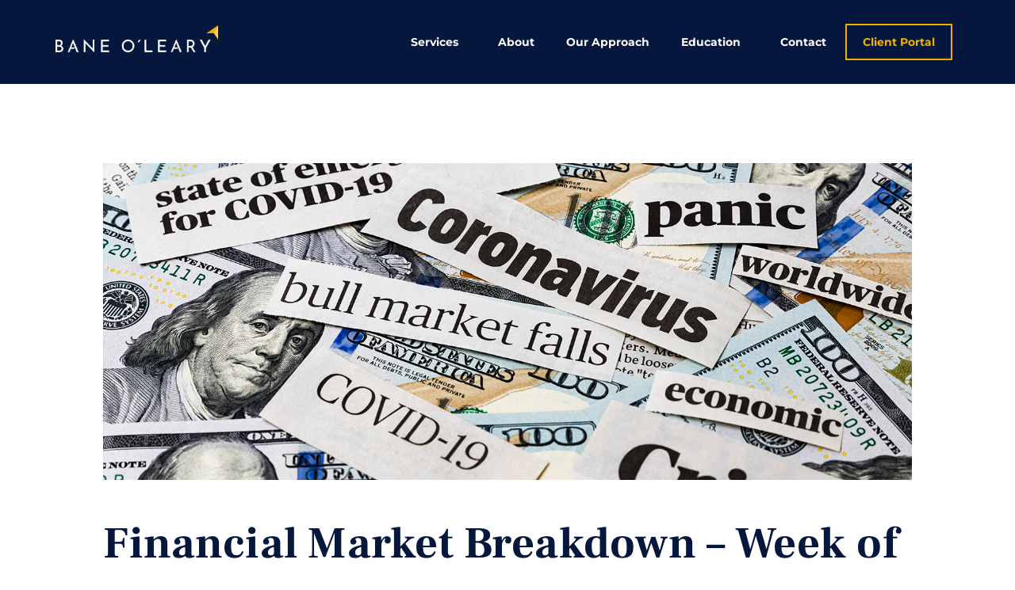

--- FILE ---
content_type: text/html; charset=UTF-8
request_url: https://baneoleary.com/2022/05/financial-market-breakdown-week-of-may-2-2022/
body_size: 17987
content:
<!DOCTYPE html>
<html lang="en-US">
<head>
	<meta charset="UTF-8">
	<meta name="viewport" content="width=device-width, initial-scale=1.0, viewport-fit=cover" />		<meta name='robots' content='index, follow, max-image-preview:large, max-snippet:-1, max-video-preview:-1' />

<!-- Google Tag Manager for WordPress by gtm4wp.com -->
<script data-cfasync="false" data-pagespeed-no-defer>
	var gtm4wp_datalayer_name = "dataLayer";
	var dataLayer = dataLayer || [];
</script>
<!-- End Google Tag Manager for WordPress by gtm4wp.com -->
	<!-- This site is optimized with the Yoast SEO plugin v26.8 - https://yoast.com/product/yoast-seo-wordpress/ -->
	<title>Financial Market Breakdown – Week of May 2, 2022 - Bane O&#039;Leary</title>
	<link rel="canonical" href="https://baneoleary.com/2022/05/financial-market-breakdown-week-of-may-2-2022/" />
	<meta property="og:locale" content="en_US" />
	<meta property="og:type" content="article" />
	<meta property="og:title" content="Financial Market Breakdown – Week of May 2, 2022 - Bane O&#039;Leary" />
	<meta property="og:description" content="Financial Market Breakdown – Week of May 2, 2022 Share Share on facebook Share on twitter Share on linkedin Quick Highlights Futures are enjoying a modest oversold bounce following Friday’s selloff, but there was no improvement over the weekend on the three headwinds pressuring stocks: Chinese growth worries, the war in Ukraine, and a hawkish&hellip; Continue reading Financial Market Breakdown – Week of May 2, 2022" />
	<meta property="og:url" content="https://baneoleary.com/2022/05/financial-market-breakdown-week-of-may-2-2022/" />
	<meta property="og:site_name" content="Bane O&#039;Leary" />
	<meta property="article:published_time" content="2022-05-02T19:13:04+00:00" />
	<meta property="article:modified_time" content="2022-05-02T19:13:10+00:00" />
	<meta property="og:image" content="https://baneoleary.b-cdn.net/wp-content/uploads/2022/05/Bane_MarketBreakdown_May2_Hero-1024x492.png" />
	<meta property="og:image:width" content="1024" />
	<meta property="og:image:height" content="492" />
	<meta property="og:image:type" content="image/png" />
	<meta name="author" content="Bane OLeary" />
	<meta name="twitter:card" content="summary_large_image" />
	<meta name="twitter:label1" content="Written by" />
	<meta name="twitter:data1" content="Bane OLeary" />
	<meta name="twitter:label2" content="Est. reading time" />
	<meta name="twitter:data2" content="5 minutes" />
	<script type="application/ld+json" class="yoast-schema-graph">{"@context":"https://schema.org","@graph":[{"@type":"Article","@id":"https://baneoleary.com/2022/05/financial-market-breakdown-week-of-may-2-2022/#article","isPartOf":{"@id":"https://baneoleary.com/2022/05/financial-market-breakdown-week-of-may-2-2022/"},"author":{"name":"Bane OLeary","@id":"http://jn9.b6a.myftpupload.com/#/schema/person/e64312e99648b54e7e593a9a8479b31d"},"headline":"Financial Market Breakdown – Week of May 2, 2022","datePublished":"2022-05-02T19:13:04+00:00","dateModified":"2022-05-02T19:13:10+00:00","mainEntityOfPage":{"@id":"https://baneoleary.com/2022/05/financial-market-breakdown-week-of-may-2-2022/"},"wordCount":972,"commentCount":0,"publisher":{"@id":"http://jn9.b6a.myftpupload.com/#organization"},"image":{"@id":"https://baneoleary.com/2022/05/financial-market-breakdown-week-of-may-2-2022/#primaryimage"},"thumbnailUrl":"https://baneoleary.b-cdn.net/wp-content/uploads/2022/05/Bane_MarketBreakdown_May2_Hero.png","articleSection":["Market Breakdown"],"inLanguage":"en-US","potentialAction":[{"@type":"CommentAction","name":"Comment","target":["https://baneoleary.com/2022/05/financial-market-breakdown-week-of-may-2-2022/#respond"]}]},{"@type":"WebPage","@id":"https://baneoleary.com/2022/05/financial-market-breakdown-week-of-may-2-2022/","url":"https://baneoleary.com/2022/05/financial-market-breakdown-week-of-may-2-2022/","name":"Financial Market Breakdown – Week of May 2, 2022 - Bane O&#039;Leary","isPartOf":{"@id":"http://jn9.b6a.myftpupload.com/#website"},"primaryImageOfPage":{"@id":"https://baneoleary.com/2022/05/financial-market-breakdown-week-of-may-2-2022/#primaryimage"},"image":{"@id":"https://baneoleary.com/2022/05/financial-market-breakdown-week-of-may-2-2022/#primaryimage"},"thumbnailUrl":"https://baneoleary.b-cdn.net/wp-content/uploads/2022/05/Bane_MarketBreakdown_May2_Hero.png","datePublished":"2022-05-02T19:13:04+00:00","dateModified":"2022-05-02T19:13:10+00:00","breadcrumb":{"@id":"https://baneoleary.com/2022/05/financial-market-breakdown-week-of-may-2-2022/#breadcrumb"},"inLanguage":"en-US","potentialAction":[{"@type":"ReadAction","target":["https://baneoleary.com/2022/05/financial-market-breakdown-week-of-may-2-2022/"]}]},{"@type":"ImageObject","inLanguage":"en-US","@id":"https://baneoleary.com/2022/05/financial-market-breakdown-week-of-may-2-2022/#primaryimage","url":"https://baneoleary.b-cdn.net/wp-content/uploads/2022/05/Bane_MarketBreakdown_May2_Hero.png","contentUrl":"https://baneoleary.b-cdn.net/wp-content/uploads/2022/05/Bane_MarketBreakdown_May2_Hero.png","width":1500,"height":720},{"@type":"BreadcrumbList","@id":"https://baneoleary.com/2022/05/financial-market-breakdown-week-of-may-2-2022/#breadcrumb","itemListElement":[{"@type":"ListItem","position":1,"name":"Home","item":"https://baneoleary.com/"},{"@type":"ListItem","position":2,"name":"Financial Market Breakdown – Week of May 2, 2022"}]},{"@type":"WebSite","@id":"http://jn9.b6a.myftpupload.com/#website","url":"http://jn9.b6a.myftpupload.com/","name":"Bane O&#039;Leary","description":"Your financial goals deserve transparent wealth management services.","publisher":{"@id":"http://jn9.b6a.myftpupload.com/#organization"},"potentialAction":[{"@type":"SearchAction","target":{"@type":"EntryPoint","urlTemplate":"http://jn9.b6a.myftpupload.com/?s={search_term_string}"},"query-input":{"@type":"PropertyValueSpecification","valueRequired":true,"valueName":"search_term_string"}}],"inLanguage":"en-US"},{"@type":"Organization","@id":"http://jn9.b6a.myftpupload.com/#organization","name":"Bane O&#039;Leary","url":"http://jn9.b6a.myftpupload.com/","logo":{"@type":"ImageObject","inLanguage":"en-US","@id":"http://jn9.b6a.myftpupload.com/#/schema/logo/image/","url":"https://baneoleary.b-cdn.net/wp-content/uploads/2021/11/Bane_Logo_LG-1.png","contentUrl":"https://baneoleary.b-cdn.net/wp-content/uploads/2021/11/Bane_Logo_LG-1.png","width":1250,"height":204,"caption":"Bane O&#039;Leary"},"image":{"@id":"http://jn9.b6a.myftpupload.com/#/schema/logo/image/"}},{"@type":"Person","@id":"http://jn9.b6a.myftpupload.com/#/schema/person/e64312e99648b54e7e593a9a8479b31d","name":"Bane OLeary","image":{"@type":"ImageObject","inLanguage":"en-US","@id":"http://jn9.b6a.myftpupload.com/#/schema/person/image/","url":"https://secure.gravatar.com/avatar/0d81ae590e25acf20c296bde64092b65129ec60bab3a01485e28faca86846827?s=96&d=mm&r=g","contentUrl":"https://secure.gravatar.com/avatar/0d81ae590e25acf20c296bde64092b65129ec60bab3a01485e28faca86846827?s=96&d=mm&r=g","caption":"Bane OLeary"},"url":"https://baneoleary.com/author/bane-oleary/"}]}</script>
	<!-- / Yoast SEO plugin. -->


<link rel='dns-prefetch' href='//www.googletagmanager.com' />
<link rel='preconnect' href='https://baneoleary.b-cdn.net' />
<link rel="alternate" type="application/rss+xml" title="Bane O&#039;Leary &raquo; Feed" href="https://baneoleary.com/feed/" />
<link rel="alternate" type="application/rss+xml" title="Bane O&#039;Leary &raquo; Comments Feed" href="https://baneoleary.com/comments/feed/" />
<link rel="alternate" title="oEmbed (JSON)" type="application/json+oembed" href="https://baneoleary.com/wp-json/oembed/1.0/embed?url=https%3A%2F%2Fbaneoleary.com%2F2022%2F05%2Ffinancial-market-breakdown-week-of-may-2-2022%2F" />
<link rel="alternate" title="oEmbed (XML)" type="text/xml+oembed" href="https://baneoleary.com/wp-json/oembed/1.0/embed?url=https%3A%2F%2Fbaneoleary.com%2F2022%2F05%2Ffinancial-market-breakdown-week-of-may-2-2022%2F&#038;format=xml" />
<style id='wp-img-auto-sizes-contain-inline-css'>
img:is([sizes=auto i],[sizes^="auto," i]){contain-intrinsic-size:3000px 1500px}
/*# sourceURL=wp-img-auto-sizes-contain-inline-css */
</style>
<style id='wp-emoji-styles-inline-css'>

	img.wp-smiley, img.emoji {
		display: inline !important;
		border: none !important;
		box-shadow: none !important;
		height: 1em !important;
		width: 1em !important;
		margin: 0 0.07em !important;
		vertical-align: -0.1em !important;
		background: none !important;
		padding: 0 !important;
	}
/*# sourceURL=wp-emoji-styles-inline-css */
</style>
<style id='classic-theme-styles-inline-css'>
/*! This file is auto-generated */
.wp-block-button__link{color:#fff;background-color:#32373c;border-radius:9999px;box-shadow:none;text-decoration:none;padding:calc(.667em + 2px) calc(1.333em + 2px);font-size:1.125em}.wp-block-file__button{background:#32373c;color:#fff;text-decoration:none}
/*# sourceURL=/wp-includes/css/classic-themes.min.css */
</style>
<style id='filebird-block-filebird-gallery-style-inline-css'>
ul.filebird-block-filebird-gallery{margin:auto!important;padding:0!important;width:100%}ul.filebird-block-filebird-gallery.layout-grid{display:grid;grid-gap:20px;align-items:stretch;grid-template-columns:repeat(var(--columns),1fr);justify-items:stretch}ul.filebird-block-filebird-gallery.layout-grid li img{border:1px solid #ccc;box-shadow:2px 2px 6px 0 rgba(0,0,0,.3);height:100%;max-width:100%;-o-object-fit:cover;object-fit:cover;width:100%}ul.filebird-block-filebird-gallery.layout-masonry{-moz-column-count:var(--columns);-moz-column-gap:var(--space);column-gap:var(--space);-moz-column-width:var(--min-width);columns:var(--min-width) var(--columns);display:block;overflow:auto}ul.filebird-block-filebird-gallery.layout-masonry li{margin-bottom:var(--space)}ul.filebird-block-filebird-gallery li{list-style:none}ul.filebird-block-filebird-gallery li figure{height:100%;margin:0;padding:0;position:relative;width:100%}ul.filebird-block-filebird-gallery li figure figcaption{background:linear-gradient(0deg,rgba(0,0,0,.7),rgba(0,0,0,.3) 70%,transparent);bottom:0;box-sizing:border-box;color:#fff;font-size:.8em;margin:0;max-height:100%;overflow:auto;padding:3em .77em .7em;position:absolute;text-align:center;width:100%;z-index:2}ul.filebird-block-filebird-gallery li figure figcaption a{color:inherit}

/*# sourceURL=https://baneoleary.com/wp-content/plugins/filebird/blocks/filebird-gallery/build/style-index.css */
</style>
<link rel='stylesheet' id='twenty-twenty-one-custom-color-overrides-css' href='https://baneoleary.b-cdn.net/wp-content/themes/twentytwentyone/assets/css/custom-color-overrides.css?ver=2.7' media='all' />
<style id='global-styles-inline-css'>
:root{--wp--preset--aspect-ratio--square: 1;--wp--preset--aspect-ratio--4-3: 4/3;--wp--preset--aspect-ratio--3-4: 3/4;--wp--preset--aspect-ratio--3-2: 3/2;--wp--preset--aspect-ratio--2-3: 2/3;--wp--preset--aspect-ratio--16-9: 16/9;--wp--preset--aspect-ratio--9-16: 9/16;--wp--preset--color--black: #000000;--wp--preset--color--cyan-bluish-gray: #abb8c3;--wp--preset--color--white: #FFFFFF;--wp--preset--color--pale-pink: #f78da7;--wp--preset--color--vivid-red: #cf2e2e;--wp--preset--color--luminous-vivid-orange: #ff6900;--wp--preset--color--luminous-vivid-amber: #fcb900;--wp--preset--color--light-green-cyan: #7bdcb5;--wp--preset--color--vivid-green-cyan: #00d084;--wp--preset--color--pale-cyan-blue: #8ed1fc;--wp--preset--color--vivid-cyan-blue: #0693e3;--wp--preset--color--vivid-purple: #9b51e0;--wp--preset--color--dark-gray: #28303D;--wp--preset--color--gray: #39414D;--wp--preset--color--green: #D1E4DD;--wp--preset--color--blue: #D1DFE4;--wp--preset--color--purple: #D1D1E4;--wp--preset--color--red: #E4D1D1;--wp--preset--color--orange: #E4DAD1;--wp--preset--color--yellow: #EEEADD;--wp--preset--gradient--vivid-cyan-blue-to-vivid-purple: linear-gradient(135deg,rgb(6,147,227) 0%,rgb(155,81,224) 100%);--wp--preset--gradient--light-green-cyan-to-vivid-green-cyan: linear-gradient(135deg,rgb(122,220,180) 0%,rgb(0,208,130) 100%);--wp--preset--gradient--luminous-vivid-amber-to-luminous-vivid-orange: linear-gradient(135deg,rgb(252,185,0) 0%,rgb(255,105,0) 100%);--wp--preset--gradient--luminous-vivid-orange-to-vivid-red: linear-gradient(135deg,rgb(255,105,0) 0%,rgb(207,46,46) 100%);--wp--preset--gradient--very-light-gray-to-cyan-bluish-gray: linear-gradient(135deg,rgb(238,238,238) 0%,rgb(169,184,195) 100%);--wp--preset--gradient--cool-to-warm-spectrum: linear-gradient(135deg,rgb(74,234,220) 0%,rgb(151,120,209) 20%,rgb(207,42,186) 40%,rgb(238,44,130) 60%,rgb(251,105,98) 80%,rgb(254,248,76) 100%);--wp--preset--gradient--blush-light-purple: linear-gradient(135deg,rgb(255,206,236) 0%,rgb(152,150,240) 100%);--wp--preset--gradient--blush-bordeaux: linear-gradient(135deg,rgb(254,205,165) 0%,rgb(254,45,45) 50%,rgb(107,0,62) 100%);--wp--preset--gradient--luminous-dusk: linear-gradient(135deg,rgb(255,203,112) 0%,rgb(199,81,192) 50%,rgb(65,88,208) 100%);--wp--preset--gradient--pale-ocean: linear-gradient(135deg,rgb(255,245,203) 0%,rgb(182,227,212) 50%,rgb(51,167,181) 100%);--wp--preset--gradient--electric-grass: linear-gradient(135deg,rgb(202,248,128) 0%,rgb(113,206,126) 100%);--wp--preset--gradient--midnight: linear-gradient(135deg,rgb(2,3,129) 0%,rgb(40,116,252) 100%);--wp--preset--gradient--purple-to-yellow: linear-gradient(160deg, #D1D1E4 0%, #EEEADD 100%);--wp--preset--gradient--yellow-to-purple: linear-gradient(160deg, #EEEADD 0%, #D1D1E4 100%);--wp--preset--gradient--green-to-yellow: linear-gradient(160deg, #D1E4DD 0%, #EEEADD 100%);--wp--preset--gradient--yellow-to-green: linear-gradient(160deg, #EEEADD 0%, #D1E4DD 100%);--wp--preset--gradient--red-to-yellow: linear-gradient(160deg, #E4D1D1 0%, #EEEADD 100%);--wp--preset--gradient--yellow-to-red: linear-gradient(160deg, #EEEADD 0%, #E4D1D1 100%);--wp--preset--gradient--purple-to-red: linear-gradient(160deg, #D1D1E4 0%, #E4D1D1 100%);--wp--preset--gradient--red-to-purple: linear-gradient(160deg, #E4D1D1 0%, #D1D1E4 100%);--wp--preset--font-size--small: 18px;--wp--preset--font-size--medium: 20px;--wp--preset--font-size--large: 24px;--wp--preset--font-size--x-large: 42px;--wp--preset--font-size--extra-small: 16px;--wp--preset--font-size--normal: 20px;--wp--preset--font-size--extra-large: 40px;--wp--preset--font-size--huge: 96px;--wp--preset--font-size--gigantic: 144px;--wp--preset--spacing--20: 0.44rem;--wp--preset--spacing--30: 0.67rem;--wp--preset--spacing--40: 1rem;--wp--preset--spacing--50: 1.5rem;--wp--preset--spacing--60: 2.25rem;--wp--preset--spacing--70: 3.38rem;--wp--preset--spacing--80: 5.06rem;--wp--preset--shadow--natural: 6px 6px 9px rgba(0, 0, 0, 0.2);--wp--preset--shadow--deep: 12px 12px 50px rgba(0, 0, 0, 0.4);--wp--preset--shadow--sharp: 6px 6px 0px rgba(0, 0, 0, 0.2);--wp--preset--shadow--outlined: 6px 6px 0px -3px rgb(255, 255, 255), 6px 6px rgb(0, 0, 0);--wp--preset--shadow--crisp: 6px 6px 0px rgb(0, 0, 0);}:where(.is-layout-flex){gap: 0.5em;}:where(.is-layout-grid){gap: 0.5em;}body .is-layout-flex{display: flex;}.is-layout-flex{flex-wrap: wrap;align-items: center;}.is-layout-flex > :is(*, div){margin: 0;}body .is-layout-grid{display: grid;}.is-layout-grid > :is(*, div){margin: 0;}:where(.wp-block-columns.is-layout-flex){gap: 2em;}:where(.wp-block-columns.is-layout-grid){gap: 2em;}:where(.wp-block-post-template.is-layout-flex){gap: 1.25em;}:where(.wp-block-post-template.is-layout-grid){gap: 1.25em;}.has-black-color{color: var(--wp--preset--color--black) !important;}.has-cyan-bluish-gray-color{color: var(--wp--preset--color--cyan-bluish-gray) !important;}.has-white-color{color: var(--wp--preset--color--white) !important;}.has-pale-pink-color{color: var(--wp--preset--color--pale-pink) !important;}.has-vivid-red-color{color: var(--wp--preset--color--vivid-red) !important;}.has-luminous-vivid-orange-color{color: var(--wp--preset--color--luminous-vivid-orange) !important;}.has-luminous-vivid-amber-color{color: var(--wp--preset--color--luminous-vivid-amber) !important;}.has-light-green-cyan-color{color: var(--wp--preset--color--light-green-cyan) !important;}.has-vivid-green-cyan-color{color: var(--wp--preset--color--vivid-green-cyan) !important;}.has-pale-cyan-blue-color{color: var(--wp--preset--color--pale-cyan-blue) !important;}.has-vivid-cyan-blue-color{color: var(--wp--preset--color--vivid-cyan-blue) !important;}.has-vivid-purple-color{color: var(--wp--preset--color--vivid-purple) !important;}.has-black-background-color{background-color: var(--wp--preset--color--black) !important;}.has-cyan-bluish-gray-background-color{background-color: var(--wp--preset--color--cyan-bluish-gray) !important;}.has-white-background-color{background-color: var(--wp--preset--color--white) !important;}.has-pale-pink-background-color{background-color: var(--wp--preset--color--pale-pink) !important;}.has-vivid-red-background-color{background-color: var(--wp--preset--color--vivid-red) !important;}.has-luminous-vivid-orange-background-color{background-color: var(--wp--preset--color--luminous-vivid-orange) !important;}.has-luminous-vivid-amber-background-color{background-color: var(--wp--preset--color--luminous-vivid-amber) !important;}.has-light-green-cyan-background-color{background-color: var(--wp--preset--color--light-green-cyan) !important;}.has-vivid-green-cyan-background-color{background-color: var(--wp--preset--color--vivid-green-cyan) !important;}.has-pale-cyan-blue-background-color{background-color: var(--wp--preset--color--pale-cyan-blue) !important;}.has-vivid-cyan-blue-background-color{background-color: var(--wp--preset--color--vivid-cyan-blue) !important;}.has-vivid-purple-background-color{background-color: var(--wp--preset--color--vivid-purple) !important;}.has-black-border-color{border-color: var(--wp--preset--color--black) !important;}.has-cyan-bluish-gray-border-color{border-color: var(--wp--preset--color--cyan-bluish-gray) !important;}.has-white-border-color{border-color: var(--wp--preset--color--white) !important;}.has-pale-pink-border-color{border-color: var(--wp--preset--color--pale-pink) !important;}.has-vivid-red-border-color{border-color: var(--wp--preset--color--vivid-red) !important;}.has-luminous-vivid-orange-border-color{border-color: var(--wp--preset--color--luminous-vivid-orange) !important;}.has-luminous-vivid-amber-border-color{border-color: var(--wp--preset--color--luminous-vivid-amber) !important;}.has-light-green-cyan-border-color{border-color: var(--wp--preset--color--light-green-cyan) !important;}.has-vivid-green-cyan-border-color{border-color: var(--wp--preset--color--vivid-green-cyan) !important;}.has-pale-cyan-blue-border-color{border-color: var(--wp--preset--color--pale-cyan-blue) !important;}.has-vivid-cyan-blue-border-color{border-color: var(--wp--preset--color--vivid-cyan-blue) !important;}.has-vivid-purple-border-color{border-color: var(--wp--preset--color--vivid-purple) !important;}.has-vivid-cyan-blue-to-vivid-purple-gradient-background{background: var(--wp--preset--gradient--vivid-cyan-blue-to-vivid-purple) !important;}.has-light-green-cyan-to-vivid-green-cyan-gradient-background{background: var(--wp--preset--gradient--light-green-cyan-to-vivid-green-cyan) !important;}.has-luminous-vivid-amber-to-luminous-vivid-orange-gradient-background{background: var(--wp--preset--gradient--luminous-vivid-amber-to-luminous-vivid-orange) !important;}.has-luminous-vivid-orange-to-vivid-red-gradient-background{background: var(--wp--preset--gradient--luminous-vivid-orange-to-vivid-red) !important;}.has-very-light-gray-to-cyan-bluish-gray-gradient-background{background: var(--wp--preset--gradient--very-light-gray-to-cyan-bluish-gray) !important;}.has-cool-to-warm-spectrum-gradient-background{background: var(--wp--preset--gradient--cool-to-warm-spectrum) !important;}.has-blush-light-purple-gradient-background{background: var(--wp--preset--gradient--blush-light-purple) !important;}.has-blush-bordeaux-gradient-background{background: var(--wp--preset--gradient--blush-bordeaux) !important;}.has-luminous-dusk-gradient-background{background: var(--wp--preset--gradient--luminous-dusk) !important;}.has-pale-ocean-gradient-background{background: var(--wp--preset--gradient--pale-ocean) !important;}.has-electric-grass-gradient-background{background: var(--wp--preset--gradient--electric-grass) !important;}.has-midnight-gradient-background{background: var(--wp--preset--gradient--midnight) !important;}.has-small-font-size{font-size: var(--wp--preset--font-size--small) !important;}.has-medium-font-size{font-size: var(--wp--preset--font-size--medium) !important;}.has-large-font-size{font-size: var(--wp--preset--font-size--large) !important;}.has-x-large-font-size{font-size: var(--wp--preset--font-size--x-large) !important;}
:where(.wp-block-post-template.is-layout-flex){gap: 1.25em;}:where(.wp-block-post-template.is-layout-grid){gap: 1.25em;}
:where(.wp-block-term-template.is-layout-flex){gap: 1.25em;}:where(.wp-block-term-template.is-layout-grid){gap: 1.25em;}
:where(.wp-block-columns.is-layout-flex){gap: 2em;}:where(.wp-block-columns.is-layout-grid){gap: 2em;}
:root :where(.wp-block-pullquote){font-size: 1.5em;line-height: 1.6;}
/*# sourceURL=global-styles-inline-css */
</style>
<link rel='stylesheet' id='wp-components-css' href='https://baneoleary.b-cdn.net/wp-includes/css/dist/components/style.min.css?ver=6.9' media='all' />
<link rel='stylesheet' id='godaddy-styles-css' href='https://baneoleary.b-cdn.net/wp-content/plugins/coblocks/includes/Dependencies/GoDaddy/Styles/build/latest.css?ver=2.0.2' media='all' />
<link rel='stylesheet' id='twenty-twenty-one-style-css' href='https://baneoleary.b-cdn.net/wp-content/themes/twentytwentyone/style.css?ver=2.7' media='all' />
<link rel='stylesheet' id='twenty-twenty-one-print-style-css' href='https://baneoleary.b-cdn.net/wp-content/themes/twentytwentyone/assets/css/print.css?ver=2.7' media='print' />
<link rel='stylesheet' id='elementor-frontend-css' href='https://baneoleary.b-cdn.net/wp-content/plugins/elementor/assets/css/frontend.min.css?ver=3.34.2' media='all' />
<link rel='stylesheet' id='widget-image-css' href='https://baneoleary.b-cdn.net/wp-content/plugins/elementor/assets/css/widget-image.min.css?ver=3.34.2' media='all' />
<link rel='stylesheet' id='widget-nav-menu-css' href='https://baneoleary.b-cdn.net/wp-content/plugins/elementor-pro/assets/css/widget-nav-menu.min.css?ver=3.34.1' media='all' />
<link rel='stylesheet' id='widget-heading-css' href='https://baneoleary.b-cdn.net/wp-content/plugins/elementor/assets/css/widget-heading.min.css?ver=3.34.2' media='all' />
<link rel='stylesheet' id='widget-social-icons-css' href='https://baneoleary.b-cdn.net/wp-content/plugins/elementor/assets/css/widget-social-icons.min.css?ver=3.34.2' media='all' />
<link rel='stylesheet' id='e-apple-webkit-css' href='https://baneoleary.b-cdn.net/wp-content/plugins/elementor/assets/css/conditionals/apple-webkit.min.css?ver=3.34.2' media='all' />
<link rel='stylesheet' id='widget-form-css' href='https://baneoleary.b-cdn.net/wp-content/plugins/elementor-pro/assets/css/widget-form.min.css?ver=3.34.1' media='all' />
<link rel='stylesheet' id='widget-divider-css' href='https://baneoleary.b-cdn.net/wp-content/plugins/elementor/assets/css/widget-divider.min.css?ver=3.34.2' media='all' />
<link rel='stylesheet' id='elementor-icons-css' href='https://baneoleary.b-cdn.net/wp-content/plugins/elementor/assets/lib/eicons/css/elementor-icons.min.css?ver=5.46.0' media='all' />
<link rel='stylesheet' id='elementor-post-5-css' href='https://baneoleary.b-cdn.net/wp-content/uploads/elementor/css/post-5.css?ver=1769124907' media='all' />
<link rel='stylesheet' id='widget-spacer-css' href='https://baneoleary.b-cdn.net/wp-content/plugins/elementor/assets/css/widget-spacer.min.css?ver=3.34.2' media='all' />
<link rel='stylesheet' id='widget-share-buttons-css' href='https://baneoleary.b-cdn.net/wp-content/plugins/elementor-pro/assets/css/widget-share-buttons.min.css?ver=3.34.1' media='all' />
<link rel='stylesheet' id='elementor-icons-shared-0-css' href='https://baneoleary.b-cdn.net/wp-content/plugins/elementor/assets/lib/font-awesome/css/fontawesome.min.css?ver=5.15.3' media='all' />
<link rel='stylesheet' id='elementor-icons-fa-solid-css' href='https://baneoleary.b-cdn.net/wp-content/plugins/elementor/assets/lib/font-awesome/css/solid.min.css?ver=5.15.3' media='all' />
<link rel='stylesheet' id='elementor-icons-fa-brands-css' href='https://baneoleary.b-cdn.net/wp-content/plugins/elementor/assets/lib/font-awesome/css/brands.min.css?ver=5.15.3' media='all' />
<link rel='stylesheet' id='elementor-post-2928-css' href='https://baneoleary.b-cdn.net/wp-content/uploads/elementor/css/post-2928.css?ver=1769128765' media='all' />
<link rel='stylesheet' id='elementor-post-21-css' href='https://baneoleary.b-cdn.net/wp-content/uploads/elementor/css/post-21.css?ver=1769124908' media='all' />
<link rel='stylesheet' id='elementor-post-108-css' href='https://baneoleary.b-cdn.net/wp-content/uploads/elementor/css/post-108.css?ver=1769124909' media='all' />
<link rel='stylesheet' id='eael-general-css' href='https://baneoleary.b-cdn.net/wp-content/plugins/essential-addons-for-elementor-lite/assets/front-end/css/view/general.min.css?ver=6.5.7' media='all' />
<link rel='stylesheet' id='elementor-gf-local-montserrat-css' href='https://baneoleary.b-cdn.net/wp-content/uploads/elementor/google-fonts/css/montserrat.css?ver=1742254512' media='all' />
<link rel='stylesheet' id='elementor-gf-local-frankruhllibre-css' href='https://baneoleary.b-cdn.net/wp-content/uploads/elementor/google-fonts/css/frankruhllibre.css?ver=1742254514' media='all' />
<link rel='stylesheet' id='elementor-gf-local-worksans-css' href='https://baneoleary.b-cdn.net/wp-content/uploads/elementor/google-fonts/css/worksans.css?ver=1742254517' media='all' />
<script id="twenty-twenty-one-ie11-polyfills-js-after">
( Element.prototype.matches && Element.prototype.closest && window.NodeList && NodeList.prototype.forEach ) || document.write( '<script src="https://baneoleary.com/wp-content/themes/twentytwentyone/assets/js/polyfills.js?ver=2.7"></scr' + 'ipt>' );
//# sourceURL=twenty-twenty-one-ie11-polyfills-js-after
</script>
<script src="https://baneoleary.com/wp-content/themes/twentytwentyone/assets/js/primary-navigation.js?ver=2.7" id="twenty-twenty-one-primary-navigation-script-js" defer data-wp-strategy="defer"></script>
<script src="https://baneoleary.com/wp-includes/js/jquery/jquery.min.js?ver=3.7.1" id="jquery-core-js"></script>
<script src="https://baneoleary.com/wp-includes/js/jquery/jquery-migrate.min.js?ver=3.4.1" id="jquery-migrate-js"></script>

<!-- Google tag (gtag.js) snippet added by Site Kit -->
<!-- Google Analytics snippet added by Site Kit -->
<script src="https://www.googletagmanager.com/gtag/js?id=G-H49NE7GMYL" id="google_gtagjs-js" async></script>
<script id="google_gtagjs-js-after">
window.dataLayer = window.dataLayer || [];function gtag(){dataLayer.push(arguments);}
gtag("set","linker",{"domains":["baneoleary.com"]});
gtag("js", new Date());
gtag("set", "developer_id.dZTNiMT", true);
gtag("config", "G-H49NE7GMYL");
//# sourceURL=google_gtagjs-js-after
</script>
<link rel="https://api.w.org/" href="https://baneoleary.com/wp-json/" /><link rel="alternate" title="JSON" type="application/json" href="https://baneoleary.com/wp-json/wp/v2/posts/2928" /><link rel="EditURI" type="application/rsd+xml" title="RSD" href="https://baneoleary.com/xmlrpc.php?rsd" />

<link rel='shortlink' href='https://baneoleary.com/?p=2928' />
<style>#wp-admin-bar-gform-forms, #wp-admin-bar-wp-mail-smtp-menu, #wp-admin-bar-comments, #wp-admin-bar-wpseo-menu, #wp-admin-bar-llar-root, #wp-admin-bar-searchwp, #wp-admin-bar-duplicate-post, #wp-admin-bar-tribe-events, #wp-admin-bar-wpforms-menu{ display: none; }</style><meta name="generator" content="Site Kit by Google 1.170.0" />
<!-- Google Tag Manager for WordPress by gtm4wp.com -->
<!-- GTM Container placement set to off -->
<script data-cfasync="false" data-pagespeed-no-defer>
	var dataLayer_content = {"pagePostType":"post","pagePostType2":"single-post","pageCategory":["market-breakdown"],"pagePostAuthor":"Bane OLeary"};
	dataLayer.push( dataLayer_content );
</script>
<script data-cfasync="false" data-pagespeed-no-defer>
	console.warn && console.warn("[GTM4WP] Google Tag Manager container code placement set to OFF !!!");
	console.warn && console.warn("[GTM4WP] Data layer codes are active but GTM container must be loaded using custom coding !!!");
</script>
<!-- End Google Tag Manager for WordPress by gtm4wp.com --><meta name="generator" content="Elementor 3.34.2; features: additional_custom_breakpoints; settings: css_print_method-external, google_font-enabled, font_display-auto">
			<style>
				.e-con.e-parent:nth-of-type(n+4):not(.e-lazyloaded):not(.e-no-lazyload),
				.e-con.e-parent:nth-of-type(n+4):not(.e-lazyloaded):not(.e-no-lazyload) * {
					background-image: none !important;
				}
				@media screen and (max-height: 1024px) {
					.e-con.e-parent:nth-of-type(n+3):not(.e-lazyloaded):not(.e-no-lazyload),
					.e-con.e-parent:nth-of-type(n+3):not(.e-lazyloaded):not(.e-no-lazyload) * {
						background-image: none !important;
					}
				}
				@media screen and (max-height: 640px) {
					.e-con.e-parent:nth-of-type(n+2):not(.e-lazyloaded):not(.e-no-lazyload),
					.e-con.e-parent:nth-of-type(n+2):not(.e-lazyloaded):not(.e-no-lazyload) * {
						background-image: none !important;
					}
				}
			</style>
			<link rel="icon" href="https://baneoleary.b-cdn.net/wp-content/uploads/2022/10/cropped-CMPD_BOL_LOGO_Arrow-Full-Color_on-Navy_v2-32x32.png" sizes="32x32" />
<link rel="icon" href="https://baneoleary.b-cdn.net/wp-content/uploads/2022/10/cropped-CMPD_BOL_LOGO_Arrow-Full-Color_on-Navy_v2-192x192.png" sizes="192x192" />
<link rel="apple-touch-icon" href="https://baneoleary.b-cdn.net/wp-content/uploads/2022/10/cropped-CMPD_BOL_LOGO_Arrow-Full-Color_on-Navy_v2-180x180.png" />
<meta name="msapplication-TileImage" content="https://baneoleary.b-cdn.net/wp-content/uploads/2022/10/cropped-CMPD_BOL_LOGO_Arrow-Full-Color_on-Navy_v2-270x270.png" />
</head>
<body class="wp-singular post-template post-template-elementor_header_footer single single-post postid-2928 single-format-standard wp-custom-logo wp-embed-responsive wp-theme-twentytwentyone is-twentytwentyone is-light-theme no-js singular has-main-navigation elementor-default elementor-template-full-width elementor-kit-5 elementor-page elementor-page-2928">
		<header data-elementor-type="header" data-elementor-id="21" class="elementor elementor-21 elementor-location-header" data-elementor-post-type="elementor_library">
					<section class="elementor-section elementor-top-section elementor-element elementor-element-e4de9d1 elementor-section-full_width elementor-hidden-tablet elementor-hidden-mobile elementor-section-height-default elementor-section-height-default" data-id="e4de9d1" data-element_type="section" data-settings="{&quot;background_background&quot;:&quot;classic&quot;}">
						<div class="elementor-container elementor-column-gap-default">
					<div class="elementor-column elementor-col-33 elementor-top-column elementor-element elementor-element-61d8a88" data-id="61d8a88" data-element_type="column">
			<div class="elementor-widget-wrap elementor-element-populated">
						<div class="elementor-element elementor-element-f4ff94c elementor-widget elementor-widget-theme-site-logo elementor-widget-image" data-id="f4ff94c" data-element_type="widget" data-widget_type="theme-site-logo.default">
				<div class="elementor-widget-container">
											<a href="https://baneoleary.com">
			<img width="750" height="122" src="https://baneoleary.b-cdn.net/wp-content/uploads/2021/11/Bane_Logo_LG-1-1024x167.png" class="attachment-large size-large wp-image-77" alt="Bane O&#039;Leary Logo" srcset="https://baneoleary.b-cdn.net/wp-content/uploads/2021/11/Bane_Logo_LG-1-1024x167.png 1024w, https://baneoleary.b-cdn.net/wp-content/uploads/2021/11/Bane_Logo_LG-1-300x49.png 300w, https://baneoleary.b-cdn.net/wp-content/uploads/2021/11/Bane_Logo_LG-1-768x125.png 768w, https://baneoleary.b-cdn.net/wp-content/uploads/2021/11/Bane_Logo_LG-1.png 1250w" sizes="(max-width: 750px) 100vw, 750px" style="width:100%;height:16.32%;max-width:1250px" />				</a>
											</div>
				</div>
					</div>
		</div>
				<div class="elementor-column elementor-col-33 elementor-top-column elementor-element elementor-element-84d0140" data-id="84d0140" data-element_type="column">
			<div class="elementor-widget-wrap elementor-element-populated">
						<div class="elementor-element elementor-element-b8824d2 elementor-nav-menu__align-end elementor-nav-menu--dropdown-tablet elementor-nav-menu__text-align-aside elementor-nav-menu--toggle elementor-nav-menu--burger elementor-widget elementor-widget-nav-menu" data-id="b8824d2" data-element_type="widget" data-settings="{&quot;submenu_icon&quot;:{&quot;value&quot;:&quot;&lt;i class=\&quot;\&quot; aria-hidden=\&quot;true\&quot;&gt;&lt;\/i&gt;&quot;,&quot;library&quot;:&quot;&quot;},&quot;layout&quot;:&quot;horizontal&quot;,&quot;toggle&quot;:&quot;burger&quot;}" data-widget_type="nav-menu.default">
				<div class="elementor-widget-container">
								<nav aria-label="Menu" class="elementor-nav-menu--main elementor-nav-menu__container elementor-nav-menu--layout-horizontal e--pointer-underline e--animation-fade">
				<ul id="menu-1-b8824d2" class="elementor-nav-menu"><li class="menu-item menu-item-type-custom menu-item-object-custom menu-item-has-children menu-item-1140"><a href="#" class="elementor-item elementor-item-anchor">Services</a>
<ul class="sub-menu elementor-nav-menu--dropdown">
	<li class="menu-item menu-item-type-post_type menu-item-object-page menu-item-1192"><a href="https://baneoleary.com/retirement-planning/" class="elementor-sub-item">Retirement Planning</a></li>
	<li class="menu-item menu-item-type-post_type menu-item-object-page menu-item-2880"><a href="https://baneoleary.com/401k-management/" class="elementor-sub-item">401(k) Management</a></li>
	<li class="menu-item menu-item-type-post_type menu-item-object-page menu-item-1726"><a href="https://baneoleary.com/tax-planning/" class="elementor-sub-item">Tax Planning</a></li>
	<li class="menu-item menu-item-type-post_type menu-item-object-page menu-item-1722"><a href="https://baneoleary.com/social-security/" class="elementor-sub-item">Social Security</a></li>
	<li class="menu-item menu-item-type-post_type menu-item-object-page menu-item-1725"><a href="https://baneoleary.com/insurance-and-risk-management/" class="elementor-sub-item">Insurance and Risk Management</a></li>
	<li class="menu-item menu-item-type-post_type menu-item-object-page menu-item-1720"><a href="https://baneoleary.com/medicare/" class="elementor-sub-item">Medicare</a></li>
	<li class="menu-item menu-item-type-post_type menu-item-object-page menu-item-1723"><a href="https://baneoleary.com/estate-planning/" class="elementor-sub-item">Estate Planning</a></li>
	<li class="menu-item menu-item-type-post_type menu-item-object-page menu-item-1724"><a href="https://baneoleary.com/investments/" class="elementor-sub-item">Investments</a></li>
	<li class="menu-item menu-item-type-post_type menu-item-object-page menu-item-1721"><a href="https://baneoleary.com/cash-management/" class="elementor-sub-item">Cash Management</a></li>
</ul>
</li>
<li class="menu-item menu-item-type-post_type menu-item-object-page menu-item-2891"><a href="https://baneoleary.com/about-us/" class="elementor-item">About</a></li>
<li class="menu-item menu-item-type-post_type menu-item-object-page menu-item-898"><a href="https://baneoleary.com/our-approach/" class="elementor-item">Our Approach</a></li>
<li class="menu-item menu-item-type-custom menu-item-object-custom menu-item-has-children menu-item-2528"><a href="#" class="elementor-item elementor-item-anchor">Education</a>
<ul class="sub-menu elementor-nav-menu--dropdown">
	<li class="menu-item menu-item-type-post_type menu-item-object-page menu-item-2529"><a href="https://baneoleary.com/insights/" class="elementor-sub-item">Insights</a></li>
	<li class="menu-item menu-item-type-custom menu-item-object-custom menu-item-3734"><a href="https://www.enrolltoday.education/51118" class="elementor-sub-item">Workshops</a></li>
</ul>
</li>
<li class="menu-item menu-item-type-post_type menu-item-object-page menu-item-914"><a href="https://baneoleary.com/contact/" class="elementor-item">Contact</a></li>
</ul>			</nav>
					<div class="elementor-menu-toggle" role="button" tabindex="0" aria-label="Menu Toggle" aria-expanded="false">
			<i aria-hidden="true" role="presentation" class="elementor-menu-toggle__icon--open eicon-menu-bar"></i><i aria-hidden="true" role="presentation" class="elementor-menu-toggle__icon--close eicon-close"></i>		</div>
					<nav class="elementor-nav-menu--dropdown elementor-nav-menu__container" aria-hidden="true">
				<ul id="menu-2-b8824d2" class="elementor-nav-menu"><li class="menu-item menu-item-type-custom menu-item-object-custom menu-item-has-children menu-item-1140"><a href="#" class="elementor-item elementor-item-anchor" tabindex="-1">Services</a>
<ul class="sub-menu elementor-nav-menu--dropdown">
	<li class="menu-item menu-item-type-post_type menu-item-object-page menu-item-1192"><a href="https://baneoleary.com/retirement-planning/" class="elementor-sub-item" tabindex="-1">Retirement Planning</a></li>
	<li class="menu-item menu-item-type-post_type menu-item-object-page menu-item-2880"><a href="https://baneoleary.com/401k-management/" class="elementor-sub-item" tabindex="-1">401(k) Management</a></li>
	<li class="menu-item menu-item-type-post_type menu-item-object-page menu-item-1726"><a href="https://baneoleary.com/tax-planning/" class="elementor-sub-item" tabindex="-1">Tax Planning</a></li>
	<li class="menu-item menu-item-type-post_type menu-item-object-page menu-item-1722"><a href="https://baneoleary.com/social-security/" class="elementor-sub-item" tabindex="-1">Social Security</a></li>
	<li class="menu-item menu-item-type-post_type menu-item-object-page menu-item-1725"><a href="https://baneoleary.com/insurance-and-risk-management/" class="elementor-sub-item" tabindex="-1">Insurance and Risk Management</a></li>
	<li class="menu-item menu-item-type-post_type menu-item-object-page menu-item-1720"><a href="https://baneoleary.com/medicare/" class="elementor-sub-item" tabindex="-1">Medicare</a></li>
	<li class="menu-item menu-item-type-post_type menu-item-object-page menu-item-1723"><a href="https://baneoleary.com/estate-planning/" class="elementor-sub-item" tabindex="-1">Estate Planning</a></li>
	<li class="menu-item menu-item-type-post_type menu-item-object-page menu-item-1724"><a href="https://baneoleary.com/investments/" class="elementor-sub-item" tabindex="-1">Investments</a></li>
	<li class="menu-item menu-item-type-post_type menu-item-object-page menu-item-1721"><a href="https://baneoleary.com/cash-management/" class="elementor-sub-item" tabindex="-1">Cash Management</a></li>
</ul>
</li>
<li class="menu-item menu-item-type-post_type menu-item-object-page menu-item-2891"><a href="https://baneoleary.com/about-us/" class="elementor-item" tabindex="-1">About</a></li>
<li class="menu-item menu-item-type-post_type menu-item-object-page menu-item-898"><a href="https://baneoleary.com/our-approach/" class="elementor-item" tabindex="-1">Our Approach</a></li>
<li class="menu-item menu-item-type-custom menu-item-object-custom menu-item-has-children menu-item-2528"><a href="#" class="elementor-item elementor-item-anchor" tabindex="-1">Education</a>
<ul class="sub-menu elementor-nav-menu--dropdown">
	<li class="menu-item menu-item-type-post_type menu-item-object-page menu-item-2529"><a href="https://baneoleary.com/insights/" class="elementor-sub-item" tabindex="-1">Insights</a></li>
	<li class="menu-item menu-item-type-custom menu-item-object-custom menu-item-3734"><a href="https://www.enrolltoday.education/51118" class="elementor-sub-item" tabindex="-1">Workshops</a></li>
</ul>
</li>
<li class="menu-item menu-item-type-post_type menu-item-object-page menu-item-914"><a href="https://baneoleary.com/contact/" class="elementor-item" tabindex="-1">Contact</a></li>
</ul>			</nav>
						</div>
				</div>
					</div>
		</div>
				<div class="elementor-column elementor-col-33 elementor-top-column elementor-element elementor-element-03a919c" data-id="03a919c" data-element_type="column">
			<div class="elementor-widget-wrap elementor-element-populated">
						<div class="elementor-element elementor-element-c2697f9 elementor-align-center elementor-widget elementor-widget-button" data-id="c2697f9" data-element_type="widget" data-widget_type="button.default">
				<div class="elementor-widget-container">
									<div class="elementor-button-wrapper">
					<a class="elementor-button elementor-button-link elementor-size-md" href="https://client.schwab.com/Login/SignOn/CustomerCenterLogin.aspx" target="_blank">
						<span class="elementor-button-content-wrapper">
									<span class="elementor-button-text">Client Portal</span>
					</span>
					</a>
				</div>
								</div>
				</div>
					</div>
		</div>
					</div>
		</section>
				<section class="elementor-section elementor-top-section elementor-element elementor-element-fc2ddaf elementor-hidden-desktop elementor-section-boxed elementor-section-height-default elementor-section-height-default" data-id="fc2ddaf" data-element_type="section" data-settings="{&quot;background_background&quot;:&quot;classic&quot;}">
						<div class="elementor-container elementor-column-gap-default">
					<div class="elementor-column elementor-col-50 elementor-top-column elementor-element elementor-element-0a2c835" data-id="0a2c835" data-element_type="column">
			<div class="elementor-widget-wrap elementor-element-populated">
						<div class="elementor-element elementor-element-023dfed elementor-widget elementor-widget-theme-site-logo elementor-widget-image" data-id="023dfed" data-element_type="widget" data-widget_type="theme-site-logo.default">
				<div class="elementor-widget-container">
											<a href="https://baneoleary.com">
			<img width="300" height="49" src="https://baneoleary.b-cdn.net/wp-content/uploads/2021/11/Bane_Logo_LG-1-300x49.png" class="attachment-medium size-medium wp-image-77" alt="Bane O&#039;Leary Logo" srcset="https://baneoleary.b-cdn.net/wp-content/uploads/2021/11/Bane_Logo_LG-1-300x49.png 300w, https://baneoleary.b-cdn.net/wp-content/uploads/2021/11/Bane_Logo_LG-1-1024x167.png 1024w, https://baneoleary.b-cdn.net/wp-content/uploads/2021/11/Bane_Logo_LG-1-768x125.png 768w, https://baneoleary.b-cdn.net/wp-content/uploads/2021/11/Bane_Logo_LG-1.png 1250w" sizes="(max-width: 300px) 100vw, 300px" style="width:100%;height:16.32%;max-width:1250px" />				</a>
											</div>
				</div>
					</div>
		</div>
				<div class="elementor-column elementor-col-50 elementor-top-column elementor-element elementor-element-1b0687d" data-id="1b0687d" data-element_type="column">
			<div class="elementor-widget-wrap elementor-element-populated">
						<div class="elementor-element elementor-element-bb7fb16 elementor-nav-menu__align-end elementor-nav-menu--stretch elementor-nav-menu__text-align-center elementor-nav-menu--dropdown-tablet elementor-nav-menu--toggle elementor-nav-menu--burger elementor-widget elementor-widget-nav-menu" data-id="bb7fb16" data-element_type="widget" data-settings="{&quot;full_width&quot;:&quot;stretch&quot;,&quot;layout&quot;:&quot;horizontal&quot;,&quot;submenu_icon&quot;:{&quot;value&quot;:&quot;&lt;i class=\&quot;fas fa-caret-down\&quot; aria-hidden=\&quot;true\&quot;&gt;&lt;\/i&gt;&quot;,&quot;library&quot;:&quot;fa-solid&quot;},&quot;toggle&quot;:&quot;burger&quot;}" data-widget_type="nav-menu.default">
				<div class="elementor-widget-container">
								<nav aria-label="Menu" class="elementor-nav-menu--main elementor-nav-menu__container elementor-nav-menu--layout-horizontal e--pointer-underline e--animation-fade">
				<ul id="menu-1-bb7fb16" class="elementor-nav-menu"><li class="menu-item menu-item-type-custom menu-item-object-custom menu-item-has-children menu-item-2085"><a href="#" class="elementor-item elementor-item-anchor">Services</a>
<ul class="sub-menu elementor-nav-menu--dropdown">
	<li class="menu-item menu-item-type-post_type menu-item-object-page menu-item-2081"><a href="https://baneoleary.com/retirement-planning/" class="elementor-sub-item">Retirement Planning</a></li>
	<li class="menu-item menu-item-type-post_type menu-item-object-page menu-item-2879"><a href="https://baneoleary.com/401k-management/" class="elementor-sub-item">401(k) Management</a></li>
	<li class="menu-item menu-item-type-post_type menu-item-object-page menu-item-2080"><a href="https://baneoleary.com/tax-planning/" class="elementor-sub-item">Tax Planning</a></li>
	<li class="menu-item menu-item-type-post_type menu-item-object-page menu-item-2076"><a href="https://baneoleary.com/social-security/" class="elementor-sub-item">Social Security</a></li>
	<li class="menu-item menu-item-type-post_type menu-item-object-page menu-item-2079"><a href="https://baneoleary.com/insurance-and-risk-management/" class="elementor-sub-item">Insurance and Risk Management</a></li>
	<li class="menu-item menu-item-type-post_type menu-item-object-page menu-item-2074"><a href="https://baneoleary.com/medicare/" class="elementor-sub-item">Medicare</a></li>
	<li class="menu-item menu-item-type-post_type menu-item-object-page menu-item-2077"><a href="https://baneoleary.com/estate-planning/" class="elementor-sub-item">Estate Planning</a></li>
	<li class="menu-item menu-item-type-post_type menu-item-object-page menu-item-2078"><a href="https://baneoleary.com/investments/" class="elementor-sub-item">Investments</a></li>
	<li class="menu-item menu-item-type-post_type menu-item-object-page menu-item-2075"><a href="https://baneoleary.com/cash-management/" class="elementor-sub-item">Cash Management</a></li>
</ul>
</li>
<li class="menu-item menu-item-type-post_type menu-item-object-page menu-item-2892"><a href="https://baneoleary.com/about-us/" class="elementor-item">About</a></li>
<li class="menu-item menu-item-type-post_type menu-item-object-page menu-item-2083"><a href="https://baneoleary.com/our-approach/" class="elementor-item">Our Approach</a></li>
<li class="menu-item menu-item-type-custom menu-item-object-custom menu-item-has-children menu-item-2530"><a href="#" class="elementor-item elementor-item-anchor">Education</a>
<ul class="sub-menu elementor-nav-menu--dropdown">
	<li class="menu-item menu-item-type-post_type menu-item-object-page menu-item-2531"><a href="https://baneoleary.com/insights/" class="elementor-sub-item">Insights</a></li>
</ul>
</li>
<li class="menu-item menu-item-type-post_type menu-item-object-page menu-item-2082"><a href="https://baneoleary.com/contact/" class="elementor-item">Contact</a></li>
<li class="menu-item menu-item-type-custom menu-item-object-custom menu-item-2086"><a href="https://www.advisorclient.com/login" class="elementor-item">Client Portal</a></li>
</ul>			</nav>
					<div class="elementor-menu-toggle" role="button" tabindex="0" aria-label="Menu Toggle" aria-expanded="false">
			<i aria-hidden="true" role="presentation" class="elementor-menu-toggle__icon--open eicon-menu-bar"></i><i aria-hidden="true" role="presentation" class="elementor-menu-toggle__icon--close eicon-close"></i>		</div>
					<nav class="elementor-nav-menu--dropdown elementor-nav-menu__container" aria-hidden="true">
				<ul id="menu-2-bb7fb16" class="elementor-nav-menu"><li class="menu-item menu-item-type-custom menu-item-object-custom menu-item-has-children menu-item-2085"><a href="#" class="elementor-item elementor-item-anchor" tabindex="-1">Services</a>
<ul class="sub-menu elementor-nav-menu--dropdown">
	<li class="menu-item menu-item-type-post_type menu-item-object-page menu-item-2081"><a href="https://baneoleary.com/retirement-planning/" class="elementor-sub-item" tabindex="-1">Retirement Planning</a></li>
	<li class="menu-item menu-item-type-post_type menu-item-object-page menu-item-2879"><a href="https://baneoleary.com/401k-management/" class="elementor-sub-item" tabindex="-1">401(k) Management</a></li>
	<li class="menu-item menu-item-type-post_type menu-item-object-page menu-item-2080"><a href="https://baneoleary.com/tax-planning/" class="elementor-sub-item" tabindex="-1">Tax Planning</a></li>
	<li class="menu-item menu-item-type-post_type menu-item-object-page menu-item-2076"><a href="https://baneoleary.com/social-security/" class="elementor-sub-item" tabindex="-1">Social Security</a></li>
	<li class="menu-item menu-item-type-post_type menu-item-object-page menu-item-2079"><a href="https://baneoleary.com/insurance-and-risk-management/" class="elementor-sub-item" tabindex="-1">Insurance and Risk Management</a></li>
	<li class="menu-item menu-item-type-post_type menu-item-object-page menu-item-2074"><a href="https://baneoleary.com/medicare/" class="elementor-sub-item" tabindex="-1">Medicare</a></li>
	<li class="menu-item menu-item-type-post_type menu-item-object-page menu-item-2077"><a href="https://baneoleary.com/estate-planning/" class="elementor-sub-item" tabindex="-1">Estate Planning</a></li>
	<li class="menu-item menu-item-type-post_type menu-item-object-page menu-item-2078"><a href="https://baneoleary.com/investments/" class="elementor-sub-item" tabindex="-1">Investments</a></li>
	<li class="menu-item menu-item-type-post_type menu-item-object-page menu-item-2075"><a href="https://baneoleary.com/cash-management/" class="elementor-sub-item" tabindex="-1">Cash Management</a></li>
</ul>
</li>
<li class="menu-item menu-item-type-post_type menu-item-object-page menu-item-2892"><a href="https://baneoleary.com/about-us/" class="elementor-item" tabindex="-1">About</a></li>
<li class="menu-item menu-item-type-post_type menu-item-object-page menu-item-2083"><a href="https://baneoleary.com/our-approach/" class="elementor-item" tabindex="-1">Our Approach</a></li>
<li class="menu-item menu-item-type-custom menu-item-object-custom menu-item-has-children menu-item-2530"><a href="#" class="elementor-item elementor-item-anchor" tabindex="-1">Education</a>
<ul class="sub-menu elementor-nav-menu--dropdown">
	<li class="menu-item menu-item-type-post_type menu-item-object-page menu-item-2531"><a href="https://baneoleary.com/insights/" class="elementor-sub-item" tabindex="-1">Insights</a></li>
</ul>
</li>
<li class="menu-item menu-item-type-post_type menu-item-object-page menu-item-2082"><a href="https://baneoleary.com/contact/" class="elementor-item" tabindex="-1">Contact</a></li>
<li class="menu-item menu-item-type-custom menu-item-object-custom menu-item-2086"><a href="https://www.advisorclient.com/login" class="elementor-item" tabindex="-1">Client Portal</a></li>
</ul>			</nav>
						</div>
				</div>
					</div>
		</div>
					</div>
		</section>
				</header>
				<div data-elementor-type="wp-post" data-elementor-id="2928" class="elementor elementor-2928" data-elementor-post-type="post">
						<section class="elementor-section elementor-top-section elementor-element elementor-element-667da40 elementor-section-boxed elementor-section-height-default elementor-section-height-default" data-id="667da40" data-element_type="section">
						<div class="elementor-container elementor-column-gap-default">
					<div class="elementor-column elementor-col-100 elementor-top-column elementor-element elementor-element-5c20eaf" data-id="5c20eaf" data-element_type="column">
			<div class="elementor-widget-wrap elementor-element-populated">
						<section class="elementor-section elementor-inner-section elementor-element elementor-element-76f5eab elementor-section-full_width elementor-section-height-default elementor-section-height-default" data-id="76f5eab" data-element_type="section">
						<div class="elementor-container elementor-column-gap-default">
					<div class="elementor-column elementor-col-100 elementor-inner-column elementor-element elementor-element-0c7e27b" data-id="0c7e27b" data-element_type="column" data-settings="{&quot;background_background&quot;:&quot;classic&quot;}">
			<div class="elementor-widget-wrap elementor-element-populated">
						<div class="elementor-element elementor-element-7ecf79e elementor-widget elementor-widget-spacer" data-id="7ecf79e" data-element_type="widget" data-widget_type="spacer.default">
				<div class="elementor-widget-container">
							<div class="elementor-spacer">
			<div class="elementor-spacer-inner"></div>
		</div>
						</div>
				</div>
					</div>
		</div>
					</div>
		</section>
				<div class="elementor-element elementor-element-c5e6107 elementor-widget elementor-widget-heading" data-id="c5e6107" data-element_type="widget" data-widget_type="heading.default">
				<div class="elementor-widget-container">
					<h2 class="elementor-heading-title elementor-size-default">Financial Market Breakdown – Week of May 2, 2022</h2>				</div>
				</div>
				<div class="elementor-element elementor-element-d833d28 elementor-widget__width-auto elementor-widget elementor-widget-heading" data-id="d833d28" data-element_type="widget" data-widget_type="heading.default">
				<div class="elementor-widget-container">
					<h2 class="elementor-heading-title elementor-size-default">Share</h2>				</div>
				</div>
				<div class="elementor-element elementor-element-2f10fa9 elementor-share-buttons--view-icon elementor-share-buttons--skin-framed elementor-share-buttons--color-custom elementor-widget__width-auto elementor-share-buttons--shape-square elementor-grid-0 elementor-widget elementor-widget-share-buttons" data-id="2f10fa9" data-element_type="widget" data-widget_type="share-buttons.default">
				<div class="elementor-widget-container">
							<div class="elementor-grid" role="list">
								<div class="elementor-grid-item" role="listitem">
						<div class="elementor-share-btn elementor-share-btn_facebook" role="button" tabindex="0" aria-label="Share on facebook">
															<span class="elementor-share-btn__icon">
								<i class="fab fa-facebook" aria-hidden="true"></i>							</span>
																				</div>
					</div>
									<div class="elementor-grid-item" role="listitem">
						<div class="elementor-share-btn elementor-share-btn_twitter" role="button" tabindex="0" aria-label="Share on twitter">
															<span class="elementor-share-btn__icon">
								<i class="fab fa-twitter" aria-hidden="true"></i>							</span>
																				</div>
					</div>
									<div class="elementor-grid-item" role="listitem">
						<div class="elementor-share-btn elementor-share-btn_linkedin" role="button" tabindex="0" aria-label="Share on linkedin">
															<span class="elementor-share-btn__icon">
								<i class="fab fa-linkedin" aria-hidden="true"></i>							</span>
																				</div>
					</div>
						</div>
						</div>
				</div>
				<div class="elementor-element elementor-element-9844435 elementor-widget-divider--view-line elementor-widget elementor-widget-divider" data-id="9844435" data-element_type="widget" data-widget_type="divider.default">
				<div class="elementor-widget-container">
							<div class="elementor-divider">
			<span class="elementor-divider-separator">
						</span>
		</div>
						</div>
				</div>
				<div class="elementor-element elementor-element-558404f elementor-widget elementor-widget-heading" data-id="558404f" data-element_type="widget" data-widget_type="heading.default">
				<div class="elementor-widget-container">
					<h2 class="elementor-heading-title elementor-size-default">Quick Highlights</h2>				</div>
				</div>
				<div class="elementor-element elementor-element-1f83373 elementor-widget elementor-widget-text-editor" data-id="1f83373" data-element_type="widget" data-widget_type="text-editor.default">
				<div class="elementor-widget-container">
									<ul style="font-family: Montserrat;">
 	<li>Futures are enjoying a modest oversold bounce following Friday’s selloff, but there was no improvement over the weekend on the three headwinds pressuring stocks: Chinese growth worries, the war in Ukraine, and a hawkish Fed.</li>
 	<li>Economic data was mixed as the April Chinese manufacturing PMI dropped further (to 47.4 from 49.5) while the EU PMI slightly beat estimates (55.5 vs. (E) 55.3) and German Retail Sales underwhelmed (-0.1% vs. (E) 0.3%).</li>
 	<li>Econ Today: ISM Manufacturing PMI (E: 58.0).</li>
</ul>								</div>
				</div>
				<div class="elementor-element elementor-element-b789791 elementor-widget elementor-widget-heading" data-id="b789791" data-element_type="widget" data-widget_type="heading.default">
				<div class="elementor-widget-container">
					<h2 class="elementor-heading-title elementor-size-default">What’s Happening in the Financial Market?</h2>				</div>
				</div>
				<div class="elementor-element elementor-element-4b8f965 elementor-widget elementor-widget-text-editor" data-id="4b8f965" data-element_type="widget" data-widget_type="text-editor.default">
				<div class="elementor-widget-container">
									<div style="padding: 0px 0px 20px 0px;">Stocks were volatile last week as mostly solid earnings (notably from tech) helped offset early-week concerns about the health of the global economy. The S&#038;P 500 fell 3.27% on the week and is down 13.31% YTD.</div>

<div style="padding: 0px 0px 20px 0px;">From a technical standpoint, last week was downright ugly as the Nasdaq Composite fell to a 52-week low while the S&#038;;P 500 hit new lows for the year electing the downside measured move target of 3,545 out of the bearish head and shoulders that has been in the works since the fall. That shifts the near-term path of least resistance lower; however, we should not be surprised by some volatile bear-market-style rallies in the coming sessions. The next level of notable support lies at 4,060 while to the upside, look for initial resistance around 4,300 where sellers would be likely to step back into the market. The only market positive from a technical perspective last week was that Dow Theory avoided turning bearish by roughly 30 points in the Dow Industrials, which suggests the long-term trend has not yet turned negative—but we are on the brink.</div>

<div style="padding: 0px 0px 20px 0px;">The S&#038;P 500 dropped sharply Friday, broke the 2022 YTD lows, and the technical outlook turned decidedly more negative as markets continue to face multiple headwinds from a hawkish Fed, global growth risks from the Russia–Ukraine war, and global growth risks from China’s “Zero COVID” policy and lockdowns.</div>

<div style="padding: 0px 0px 20px 0px;">Looking at Friday, the negative catalysts were: earnings (AMZN and AAPL, although neither report was that bad, it’s just that the market doesn’t have tolerance for underwhelming numbers right now) and unit labor costs. Yes, the Core PCE Price Index slightly underwhelmed, but ULCs were hotter than expected and that implies inflation is becoming entrenched as wages don’t tend to go down much (they set a floor)—and that will keep the Fed hawkish.</div>

<div style="padding: 0px 0px 20px 0px;">So, while earnings and ULCs were the negative catalyst for Friday (combined with no one wanting to be long into the weekend), the bigger issue is this market is facing a generationally hawkish Fed and real global growth concerns via the war and China’s “Zero COVID” policy. Until we get some catalyst to make the Fed less hawkish, real progress on a ceasefire in Ukraine, or China abandoning the “Zero COVID” policy, it’ll be hard to get a sustained stock rally.</div>

<div>To that point, it’s not that the macro outlook got that much worse last week. Fed tightening expectations didn’t rise materially, the Russia–Ukraine war didn’t expand, and Covid cases in China are actually starting to peak. But it doesn’t really matter because nothing positive happened to reduce any of those risks—and in a market where sentiment is this negative, that leaves the path of least resistance lower. The point is that the past two-week drop in the S&#038;P 500 (which is nearing a 10% decline) hasn’t been caused by a lot of incrementally negative news, it’s been caused by a total lack of any “good news,” so that negative narrative is defining the market and it’s “sell first, ask questions later.”</div>								</div>
				</div>
				<div class="elementor-element elementor-element-7475ee5 elementor-widget elementor-widget-heading" data-id="7475ee5" data-element_type="widget" data-widget_type="heading.default">
				<div class="elementor-widget-container">
					<h2 class="elementor-heading-title elementor-size-default">Bottom Line</h2>				</div>
				</div>
				<div class="elementor-element elementor-element-3989025 elementor-widget elementor-widget-text-editor" data-id="3989025" data-element_type="widget" data-widget_type="text-editor.default">
				<div class="elementor-widget-container">
									<div style="padding-bottom: 20px;">Clearly, sentiment is very negative, and with the S&#038;P 500 breaking to new lows, this decline isn’t over. And barring a major rebound this week, it appears the 4,200ish-4,600ish trading range is in danger of being broken to the downside.</div>

<div style="padding-bottom: 20px;">Beyond the short term, the case can be made the outlook isn’t as negative as the price action would imply. Specifically, the market isn’t pricing in much of a chance of:</div>

<ol style="padding-bottom: 20px; font-family: Montserrat;">
     <li>Inflation peaking.</li>
     <li>The Fed backing off its hawkish crusade later in the summer and the year-end fed funds expectations being higher than reality).</li>
     <li>Covid cases declining in China (which is starting to occur already).</li>
     <li>Russia–Ukraine not getting materially worse.</li>
</ol>

<div style="padding-bottom: 20px;">If we get any solid evidence that any of those four things are occurring, this market is primed for a rebound and we think the 4,200- 4,600 range will hold.</div>

<div style="padding-bottom: 20px;">Beyond a short-term rebound, and for stocks to mount a sustainable rebound that takes the S&#038;P 500 back to 4,600, markets will need good news on growth expectations (meaning global recession risks start to fall instead of rise—again that’ll come from improvement in the Russia–Ukraine war and Chinese lockdowns) and the Fed easing off the hawkish rhetoric.</div>

<div style="padding-bottom: 20px;">Sentiment is very negative and there are reasons to be cautious (as we’ve said throughout the year), but there’s a positive scenario to this market that’s not really being factored in at these levels.</div>

<div>We do not agree that the outlook has changed that negatively over the past two weeks, and as such, we’re continuing to hold positions and will continue to “hide” in less-volatile ETFs and sectors: value ETFs (VTV), defensive ETFs Energy (XLP), and inflation-linked ETFs (PDBC).</div>								</div>
				</div>
				<div class="elementor-element elementor-element-edeba19 elementor-widget elementor-widget-heading" data-id="edeba19" data-element_type="widget" data-widget_type="heading.default">
				<div class="elementor-widget-container">
					<h2 class="elementor-heading-title elementor-size-default">Near-Term General U.S. Stock Market Outlook </h2>				</div>
				</div>
				<div class="elementor-element elementor-element-8233a56 elementor-widget elementor-widget-text-editor" data-id="8233a56" data-element_type="widget" data-widget_type="text-editor.default">
				<div class="elementor-widget-container">
									<div style="padding: 0px 0px 10px 0px; color: #eeb100;"><strong>Near-Term (1 month) Stock Market Outlook: Neutral</strong></div>
<div>Stocks dropped again last week and hit fresh 2022 lows thanks to continued firm inflation data,
lackluster economic data (Q1 GDP), and rising risks of a global economic slowdown.</div>								</div>
				</div>
				<div class="elementor-element elementor-element-cc0c8bb elementor-widget elementor-widget-heading" data-id="cc0c8bb" data-element_type="widget" data-widget_type="heading.default">
				<div class="elementor-widget-container">
					<h2 class="elementor-heading-title elementor-size-default">By The Numbers</h2>				</div>
				</div>
				<div class="elementor-element elementor-element-92180d6 elementor-widget elementor-widget-text-editor" data-id="92180d6" data-element_type="widget" data-widget_type="text-editor.default">
				<div class="elementor-widget-container">
									<p><i>WEEK ENDING 4/29/2022 (CUMULATIVE TOTAL RETURNS)</i></p>								</div>
				</div>
				<div class="elementor-element elementor-element-8854f05 elementor-widget elementor-widget-image" data-id="8854f05" data-element_type="widget" data-widget_type="image.default">
				<div class="elementor-widget-container">
															<img fetchpriority="high" decoding="async" width="1472" height="428" src="https://baneoleary.b-cdn.net/wp-content/uploads/2022/05/Bane_MarketBreakdown_May2_Equities.png" class="attachment-full size-full wp-image-2932" alt="" srcset="https://baneoleary.b-cdn.net/wp-content/uploads/2022/05/Bane_MarketBreakdown_May2_Equities.png 1472w, https://baneoleary.b-cdn.net/wp-content/uploads/2022/05/Bane_MarketBreakdown_May2_Equities-300x87.png 300w, https://baneoleary.b-cdn.net/wp-content/uploads/2022/05/Bane_MarketBreakdown_May2_Equities-1024x298.png 1024w, https://baneoleary.b-cdn.net/wp-content/uploads/2022/05/Bane_MarketBreakdown_May2_Equities-768x223.png 768w" sizes="(max-width: 1472px) 100vw, 1472px" style="width:100%;height:29.08%;max-width:1472px" />															</div>
				</div>
				<div class="elementor-element elementor-element-acbc0ac elementor-widget elementor-widget-image" data-id="acbc0ac" data-element_type="widget" data-widget_type="image.default">
				<div class="elementor-widget-container">
															<img decoding="async" width="1460" height="310" src="https://baneoleary.b-cdn.net/wp-content/uploads/2022/05/Bane_MarketBreakdown_May2_Bonds.png" class="attachment-full size-full wp-image-2931" alt="" srcset="https://baneoleary.b-cdn.net/wp-content/uploads/2022/05/Bane_MarketBreakdown_May2_Bonds.png 1460w, https://baneoleary.b-cdn.net/wp-content/uploads/2022/05/Bane_MarketBreakdown_May2_Bonds-300x64.png 300w, https://baneoleary.b-cdn.net/wp-content/uploads/2022/05/Bane_MarketBreakdown_May2_Bonds-1024x217.png 1024w, https://baneoleary.b-cdn.net/wp-content/uploads/2022/05/Bane_MarketBreakdown_May2_Bonds-768x163.png 768w" sizes="(max-width: 1460px) 100vw, 1460px" style="width:100%;height:21.23%;max-width:1460px" />															</div>
				</div>
				<div class="elementor-element elementor-element-440ffc6 elementor-widget elementor-widget-image" data-id="440ffc6" data-element_type="widget" data-widget_type="image.default">
				<div class="elementor-widget-container">
															<img decoding="async" width="750" height="258" src="https://baneoleary.b-cdn.net/wp-content/uploads/2022/05/Bane_MarketBreakdown_May2_Market-Indicator.png" class="attachment-large size-large wp-image-2935" alt="" srcset="https://baneoleary.b-cdn.net/wp-content/uploads/2022/05/Bane_MarketBreakdown_May2_Market-Indicator.png 890w, https://baneoleary.b-cdn.net/wp-content/uploads/2022/05/Bane_MarketBreakdown_May2_Market-Indicator-300x103.png 300w, https://baneoleary.b-cdn.net/wp-content/uploads/2022/05/Bane_MarketBreakdown_May2_Market-Indicator-768x264.png 768w" sizes="(max-width: 750px) 100vw, 750px" style="width:100%;height:34.38%;max-width:890px" />															</div>
				</div>
				<div class="elementor-element elementor-element-15b2ebf elementor-widget elementor-widget-heading" data-id="15b2ebf" data-element_type="widget" data-widget_type="heading.default">
				<div class="elementor-widget-container">
					<h2 class="elementor-heading-title elementor-size-default">Share</h2>				</div>
				</div>
				<div class="elementor-element elementor-element-bcdf4f8 elementor-share-buttons--view-icon elementor-share-buttons--skin-framed elementor-share-buttons--color-custom elementor-share-buttons--shape-square elementor-grid-0 elementor-widget elementor-widget-share-buttons" data-id="bcdf4f8" data-element_type="widget" data-widget_type="share-buttons.default">
				<div class="elementor-widget-container">
							<div class="elementor-grid" role="list">
								<div class="elementor-grid-item" role="listitem">
						<div class="elementor-share-btn elementor-share-btn_facebook" role="button" tabindex="0" aria-label="Share on facebook">
															<span class="elementor-share-btn__icon">
								<i class="fab fa-facebook" aria-hidden="true"></i>							</span>
																				</div>
					</div>
									<div class="elementor-grid-item" role="listitem">
						<div class="elementor-share-btn elementor-share-btn_twitter" role="button" tabindex="0" aria-label="Share on twitter">
															<span class="elementor-share-btn__icon">
								<i class="fab fa-twitter" aria-hidden="true"></i>							</span>
																				</div>
					</div>
									<div class="elementor-grid-item" role="listitem">
						<div class="elementor-share-btn elementor-share-btn_linkedin" role="button" tabindex="0" aria-label="Share on linkedin">
															<span class="elementor-share-btn__icon">
								<i class="fab fa-linkedin" aria-hidden="true"></i>							</span>
																				</div>
					</div>
						</div>
						</div>
				</div>
					</div>
		</div>
					</div>
		</section>
				</div>
				<footer data-elementor-type="footer" data-elementor-id="108" class="elementor elementor-108 elementor-location-footer" data-elementor-post-type="elementor_library">
					<section class="elementor-section elementor-top-section elementor-element elementor-element-60beaf2 elementor-section-full_width elementor-hidden-tablet elementor-hidden-mobile elementor-section-height-default elementor-section-height-default" data-id="60beaf2" data-element_type="section" data-settings="{&quot;background_background&quot;:&quot;classic&quot;}">
						<div class="elementor-container elementor-column-gap-default">
					<div class="elementor-column elementor-col-50 elementor-top-column elementor-element elementor-element-f03a480" data-id="f03a480" data-element_type="column">
			<div class="elementor-widget-wrap elementor-element-populated">
						<section class="elementor-section elementor-inner-section elementor-element elementor-element-8691d33 elementor-section-full_width elementor-section-height-default elementor-section-height-default" data-id="8691d33" data-element_type="section">
						<div class="elementor-container elementor-column-gap-default">
					<div class="elementor-column elementor-col-50 elementor-inner-column elementor-element elementor-element-2a174a0" data-id="2a174a0" data-element_type="column">
			<div class="elementor-widget-wrap elementor-element-populated">
						<div class="elementor-element elementor-element-bab5476 elementor-widget__width-auto elementor-widget elementor-widget-theme-site-logo elementor-widget-image" data-id="bab5476" data-element_type="widget" data-widget_type="theme-site-logo.default">
				<div class="elementor-widget-container">
											<a href="https://baneoleary.com">
			<img width="1250" height="204" src="https://baneoleary.b-cdn.net/wp-content/uploads/2021/11/Bane_Logo_LG-1.png" class="attachment-full size-full wp-image-77" alt="Bane O&#039;Leary Logo" srcset="https://baneoleary.b-cdn.net/wp-content/uploads/2021/11/Bane_Logo_LG-1.png 1250w, https://baneoleary.b-cdn.net/wp-content/uploads/2021/11/Bane_Logo_LG-1-300x49.png 300w, https://baneoleary.b-cdn.net/wp-content/uploads/2021/11/Bane_Logo_LG-1-1024x167.png 1024w, https://baneoleary.b-cdn.net/wp-content/uploads/2021/11/Bane_Logo_LG-1-768x125.png 768w" sizes="(max-width: 1250px) 100vw, 1250px" style="width:100%;height:16.32%;max-width:1250px" />				</a>
											</div>
				</div>
					</div>
		</div>
				<div class="elementor-column elementor-col-50 elementor-inner-column elementor-element elementor-element-d94113f" data-id="d94113f" data-element_type="column">
			<div class="elementor-widget-wrap">
							</div>
		</div>
					</div>
		</section>
				<section class="elementor-section elementor-inner-section elementor-element elementor-element-a97247c elementor-section-full_width elementor-section-height-default elementor-section-height-default" data-id="a97247c" data-element_type="section">
						<div class="elementor-container elementor-column-gap-default">
					<div class="elementor-column elementor-col-33 elementor-inner-column elementor-element elementor-element-866e760" data-id="866e760" data-element_type="column">
			<div class="elementor-widget-wrap elementor-element-populated">
						<div class="elementor-element elementor-element-527806f elementor-widget elementor-widget-heading" data-id="527806f" data-element_type="widget" data-widget_type="heading.default">
				<div class="elementor-widget-container">
					<h2 class="elementor-heading-title elementor-size-default">Bloomington, MN</h2>				</div>
				</div>
				<div class="elementor-element elementor-element-bb72bed elementor-widget elementor-widget-heading" data-id="bb72bed" data-element_type="widget" data-widget_type="heading.default">
				<div class="elementor-widget-container">
					<h2 class="elementor-heading-title elementor-size-default"><a href="https://www.google.com/maps/place/8000+Norman+Center+Dr+%23230,+Bloomington,+MN+55437/@44.8522939,-93.3532813,17z/data=!3m1!4b1!4m5!3m4!1s0x87f623919cac8401:0xd12cd46e7c258e0a!8m2!3d44.8522939!4d-93.3510926" target="_blank">8000 Norman Center Drive<br />
Suite 230<br />
Bloomington, MN 55437
</a></h2>				</div>
				</div>
				<div class="elementor-element elementor-element-e3797c1 elementor-widget elementor-widget-heading" data-id="e3797c1" data-element_type="widget" data-widget_type="heading.default">
				<div class="elementor-widget-container">
					<h2 class="elementor-heading-title elementor-size-default"><a href="tel:%209522364213">(952) 236-4213</a></h2>				</div>
				</div>
					</div>
		</div>
				<div class="elementor-column elementor-col-33 elementor-inner-column elementor-element elementor-element-5417a81" data-id="5417a81" data-element_type="column">
			<div class="elementor-widget-wrap elementor-element-populated">
						<div class="elementor-element elementor-element-0828677 elementor-widget elementor-widget-heading" data-id="0828677" data-element_type="widget" data-widget_type="heading.default">
				<div class="elementor-widget-container">
					<h2 class="elementor-heading-title elementor-size-default">Denver - Ft. Collins, CO</h2>				</div>
				</div>
				<div class="elementor-element elementor-element-e0181d7 elementor-widget elementor-widget-heading" data-id="e0181d7" data-element_type="widget" data-widget_type="heading.default">
				<div class="elementor-widget-container">
					<h2 class="elementor-heading-title elementor-size-default"><a href="https://www.google.com/maps/place/390+Interlocken+Crescent+%23390,+Broomfield,+CO+80021/@39.9253372,-105.1172577,17z/data=!3m1!4b1!4m5!3m4!1s0x876b8b79ce80c56b:0x61265bde2ca0290d!8m2!3d39.9253372!4d-105.115069" target="_blank">390 Interlocken Crescent<br />
Suite 390<br />
Broomfield, CO 80021
</a></h2>				</div>
				</div>
				<div class="elementor-element elementor-element-9d3ad0e elementor-widget elementor-widget-heading" data-id="9d3ad0e" data-element_type="widget" data-widget_type="heading.default">
				<div class="elementor-widget-container">
					<h2 class="elementor-heading-title elementor-size-default"><a href="tel:%209703724823">(970) 372-4823</a></h2>				</div>
				</div>
					</div>
		</div>
				<div class="elementor-column elementor-col-33 elementor-inner-column elementor-element elementor-element-0bf202e" data-id="0bf202e" data-element_type="column">
			<div class="elementor-widget-wrap elementor-element-populated">
						<div class="elementor-element elementor-element-aa906e7 elementor-widget elementor-widget-heading" data-id="aa906e7" data-element_type="widget" data-widget_type="heading.default">
				<div class="elementor-widget-container">
					<h2 class="elementor-heading-title elementor-size-default">Scottsdale, AZ</h2>				</div>
				</div>
				<div class="elementor-element elementor-element-fcc2b4b elementor-widget elementor-widget-heading" data-id="fcc2b4b" data-element_type="widget" data-widget_type="heading.default">
				<div class="elementor-widget-container">
					<h2 class="elementor-heading-title elementor-size-default"><a href="https://www.google.com/maps/place/7047+E+Greenway+Pkwy+Suite+250,+Scottsdale,+AZ+85254/@33.6313687,-111.9298664,17z/data=!3m1!4b1!4m5!3m4!1s0x872b7422afd9f08d:0x774f5295094c46e7!8m2!3d33.6313687!4d-111.9276777" target="_blank">7047 E Greenway Pkwy<br />
Suite 250<br />
Scottsdale, AZ 85254
</a></h2>				</div>
				</div>
				<div class="elementor-element elementor-element-9602ed8 elementor-widget elementor-widget-heading" data-id="9602ed8" data-element_type="widget" data-widget_type="heading.default">
				<div class="elementor-widget-container">
					<h2 class="elementor-heading-title elementor-size-default"><a href="tel:%204802812024">(480) 281-2024</a></h2>				</div>
				</div>
					</div>
		</div>
					</div>
		</section>
				<div class="elementor-element elementor-element-d131b82 elementor-shape-square e-grid-align-left elementor-grid-0 elementor-widget elementor-widget-social-icons" data-id="d131b82" data-element_type="widget" data-widget_type="social-icons.default">
				<div class="elementor-widget-container">
							<div class="elementor-social-icons-wrapper elementor-grid" role="list">
							<span class="elementor-grid-item" role="listitem">
					<a class="elementor-icon elementor-social-icon elementor-social-icon-facebook-f elementor-repeater-item-05d002f" href="https://www.facebook.com/BaneOLearyAdvisors" target="_blank">
						<span class="elementor-screen-only">Facebook-f</span>
						<i aria-hidden="true" class="fab fa-facebook-f"></i>					</a>
				</span>
							<span class="elementor-grid-item" role="listitem">
					<a class="elementor-icon elementor-social-icon elementor-social-icon-youtube elementor-repeater-item-93e140f" href="https://www.youtube.com/channel/UCIaH9I7H4u2tVjs_jo7_sCg" target="_blank">
						<span class="elementor-screen-only">Youtube</span>
						<i aria-hidden="true" class="fab fa-youtube"></i>					</a>
				</span>
							<span class="elementor-grid-item" role="listitem">
					<a class="elementor-icon elementor-social-icon elementor-social-icon-linkedin-in elementor-repeater-item-94d0c8a" href="https://www.linkedin.com/company/baneoleary/" target="_blank">
						<span class="elementor-screen-only">Linkedin-in</span>
						<i aria-hidden="true" class="fab fa-linkedin-in"></i>					</a>
				</span>
							<span class="elementor-grid-item" role="listitem">
					<a class="elementor-icon elementor-social-icon elementor-social-icon-pinterest elementor-repeater-item-4a67ea9" href="https://www.pinterest.com/BaneOLeary/" target="_blank">
						<span class="elementor-screen-only">Pinterest</span>
						<i aria-hidden="true" class="fab fa-pinterest"></i>					</a>
				</span>
							<span class="elementor-grid-item" role="listitem">
					<a class="elementor-icon elementor-social-icon elementor-social-icon-instagram elementor-repeater-item-660ed27" href="https://www.instagram.com/baneolearyllc/" target="_blank">
						<span class="elementor-screen-only">Instagram</span>
						<i aria-hidden="true" class="fab fa-instagram"></i>					</a>
				</span>
					</div>
						</div>
				</div>
					</div>
		</div>
				<div class="elementor-column elementor-col-50 elementor-top-column elementor-element elementor-element-9bd0101" data-id="9bd0101" data-element_type="column">
			<div class="elementor-widget-wrap elementor-element-populated">
						<div class="elementor-element elementor-element-64ce9ed elementor-button-align-stretch elementor-widget elementor-widget-form" data-id="64ce9ed" data-element_type="widget" data-settings="{&quot;button_width&quot;:&quot;30&quot;,&quot;step_next_label&quot;:&quot;Next&quot;,&quot;step_previous_label&quot;:&quot;Previous&quot;,&quot;step_type&quot;:&quot;number_text&quot;,&quot;step_icon_shape&quot;:&quot;circle&quot;}" data-widget_type="form.default">
				<div class="elementor-widget-container">
							<form class="elementor-form" method="post" name="Newsletter sign up" aria-label="Newsletter sign up">
			<input type="hidden" name="post_id" value="108"/>
			<input type="hidden" name="form_id" value="64ce9ed"/>
			<input type="hidden" name="referer_title" value="Homepage - Bane O&#039;Leary" />

							<input type="hidden" name="queried_id" value="8"/>
			
			<div class="elementor-form-fields-wrapper elementor-labels-">
								<div class="elementor-field-type-email elementor-field-group elementor-column elementor-field-group-email elementor-col-70 elementor-field-required">
												<label for="form-field-email" class="elementor-field-label elementor-screen-only">
								Email							</label>
														<input size="1" type="email" name="form_fields[email]" id="form-field-email" class="elementor-field elementor-size-sm  elementor-field-textual" placeholder="Email" required="required">
											</div>
								<div class="elementor-field-group elementor-column elementor-field-type-submit elementor-col-30 e-form__buttons">
					<button class="elementor-button elementor-size-sm" type="submit">
						<span class="elementor-button-content-wrapper">
																						<span class="elementor-button-text">SIGN UP</span>
													</span>
					</button>
				</div>
			</div>
		</form>
						</div>
				</div>
				<section class="elementor-section elementor-inner-section elementor-element elementor-element-febc613 elementor-section-boxed elementor-section-height-default elementor-section-height-default" data-id="febc613" data-element_type="section">
						<div class="elementor-container elementor-column-gap-default">
					<div class="elementor-column elementor-col-50 elementor-inner-column elementor-element elementor-element-5fa44d9" data-id="5fa44d9" data-element_type="column">
			<div class="elementor-widget-wrap elementor-element-populated">
						<div class="elementor-element elementor-element-17cbc9d elementor-widget elementor-widget-heading" data-id="17cbc9d" data-element_type="widget" data-widget_type="heading.default">
				<div class="elementor-widget-container">
					<h2 class="elementor-heading-title elementor-size-default"><a href="https://baneoleary.com/about-us/">About</a></h2>				</div>
				</div>
				<div class="elementor-element elementor-element-26beddc elementor-widget elementor-widget-heading" data-id="26beddc" data-element_type="widget" data-widget_type="heading.default">
				<div class="elementor-widget-container">
					<h2 class="elementor-heading-title elementor-size-default"><a href="https://baneoleary.com/our-approach/">Our Approach</a></h2>				</div>
				</div>
				<div class="elementor-element elementor-element-3d36fa4 elementor-widget elementor-widget-heading" data-id="3d36fa4" data-element_type="widget" data-widget_type="heading.default">
				<div class="elementor-widget-container">
					<h2 class="elementor-heading-title elementor-size-default"><a href="https://baneoleary.com/contact/">Contact</a></h2>				</div>
				</div>
					</div>
		</div>
				<div class="elementor-column elementor-col-50 elementor-inner-column elementor-element elementor-element-eec9d89" data-id="eec9d89" data-element_type="column">
			<div class="elementor-widget-wrap elementor-element-populated">
						<div class="elementor-element elementor-element-a50a225 elementor-hidden-tablet elementor-hidden-mobile elementor-widget elementor-widget-heading" data-id="a50a225" data-element_type="widget" data-widget_type="heading.default">
				<div class="elementor-widget-container">
					<h2 class="elementor-heading-title elementor-size-default"><a href="https://baneoleary.com/insights/">Insights</a></h2>				</div>
				</div>
				<div class="elementor-element elementor-element-6c28f5a elementor-hidden-desktop elementor-hidden-tablet elementor-hidden-mobile elementor-widget elementor-widget-heading" data-id="6c28f5a" data-element_type="widget" data-widget_type="heading.default">
				<div class="elementor-widget-container">
					<h2 class="elementor-heading-title elementor-size-default">Podcasts</h2>				</div>
				</div>
				<div class="elementor-element elementor-element-9a16e1f elementor-hidden-desktop elementor-hidden-tablet elementor-hidden-mobile elementor-widget elementor-widget-heading" data-id="9a16e1f" data-element_type="widget" data-widget_type="heading.default">
				<div class="elementor-widget-container">
					<h2 class="elementor-heading-title elementor-size-default">Resource Library</h2>				</div>
				</div>
					</div>
		</div>
					</div>
		</section>
					</div>
		</div>
					</div>
		</section>
				<section class="elementor-section elementor-top-section elementor-element elementor-element-9a9dc32 elementor-section-full_width elementor-hidden-desktop elementor-section-height-default elementor-section-height-default" data-id="9a9dc32" data-element_type="section" data-settings="{&quot;background_background&quot;:&quot;classic&quot;}">
						<div class="elementor-container elementor-column-gap-default">
					<div class="elementor-column elementor-col-100 elementor-top-column elementor-element elementor-element-3340786" data-id="3340786" data-element_type="column">
			<div class="elementor-widget-wrap elementor-element-populated">
						<div class="elementor-element elementor-element-3dbbdf2 elementor-widget elementor-widget-theme-site-logo elementor-widget-image" data-id="3dbbdf2" data-element_type="widget" data-widget_type="theme-site-logo.default">
				<div class="elementor-widget-container">
											<a href="https://baneoleary.com">
			<img width="300" height="49" src="https://baneoleary.b-cdn.net/wp-content/uploads/2021/11/Bane_Logo_LG-1-300x49.png" class="attachment-medium size-medium wp-image-77" alt="Bane O&#039;Leary Logo" srcset="https://baneoleary.b-cdn.net/wp-content/uploads/2021/11/Bane_Logo_LG-1-300x49.png 300w, https://baneoleary.b-cdn.net/wp-content/uploads/2021/11/Bane_Logo_LG-1-1024x167.png 1024w, https://baneoleary.b-cdn.net/wp-content/uploads/2021/11/Bane_Logo_LG-1-768x125.png 768w, https://baneoleary.b-cdn.net/wp-content/uploads/2021/11/Bane_Logo_LG-1.png 1250w" sizes="(max-width: 300px) 100vw, 300px" style="width:100%;height:16.32%;max-width:1250px" />				</a>
											</div>
				</div>
				<div class="elementor-element elementor-element-82b8d80 elementor-button-align-stretch elementor-widget elementor-widget-form" data-id="82b8d80" data-element_type="widget" data-settings="{&quot;button_width&quot;:&quot;30&quot;,&quot;step_next_label&quot;:&quot;Next&quot;,&quot;step_previous_label&quot;:&quot;Previous&quot;,&quot;step_type&quot;:&quot;number_text&quot;,&quot;step_icon_shape&quot;:&quot;circle&quot;}" data-widget_type="form.default">
				<div class="elementor-widget-container">
							<form class="elementor-form" method="post" name="Newsletter sign up - Mobile" aria-label="Newsletter sign up - Mobile">
			<input type="hidden" name="post_id" value="108"/>
			<input type="hidden" name="form_id" value="82b8d80"/>
			<input type="hidden" name="referer_title" value="Homepage - Bane O&#039;Leary" />

							<input type="hidden" name="queried_id" value="8"/>
			
			<div class="elementor-form-fields-wrapper elementor-labels-">
								<div class="elementor-field-type-email elementor-field-group elementor-column elementor-field-group-email elementor-col-70 elementor-field-required">
												<label for="form-field-email" class="elementor-field-label elementor-screen-only">
								Email							</label>
														<input size="1" type="email" name="form_fields[email]" id="form-field-email" class="elementor-field elementor-size-sm  elementor-field-textual" placeholder="Email" required="required">
											</div>
								<div class="elementor-field-group elementor-column elementor-field-type-submit elementor-col-30 e-form__buttons">
					<button class="elementor-button elementor-size-sm" type="submit">
						<span class="elementor-button-content-wrapper">
																						<span class="elementor-button-text">SIGN UP</span>
													</span>
					</button>
				</div>
			</div>
		</form>
						</div>
				</div>
				<section class="elementor-section elementor-inner-section elementor-element elementor-element-047e141 elementor-section-boxed elementor-section-height-default elementor-section-height-default" data-id="047e141" data-element_type="section">
						<div class="elementor-container elementor-column-gap-default">
					<div class="elementor-column elementor-col-33 elementor-inner-column elementor-element elementor-element-0439e67" data-id="0439e67" data-element_type="column">
			<div class="elementor-widget-wrap elementor-element-populated">
						<div class="elementor-element elementor-element-0699580 elementor-widget elementor-widget-heading" data-id="0699580" data-element_type="widget" data-widget_type="heading.default">
				<div class="elementor-widget-container">
					<h2 class="elementor-heading-title elementor-size-default">Bloomington, MN</h2>				</div>
				</div>
				<div class="elementor-element elementor-element-90ccca8 elementor-widget elementor-widget-heading" data-id="90ccca8" data-element_type="widget" data-widget_type="heading.default">
				<div class="elementor-widget-container">
					<h2 class="elementor-heading-title elementor-size-default"><a href="https://www.google.com/maps/place/8000+Norman+Center+Dr+%23230,+Bloomington,+MN+55437/@44.8522939,-93.3532813,17z/data=!3m1!4b1!4m5!3m4!1s0x87f623919cac8401:0xd12cd46e7c258e0a!8m2!3d44.8522939!4d-93.3510926" target="_blank">8000 Norman Center Drive<br />
Suite 230<br />
Bloomington, MN 55437
</a></h2>				</div>
				</div>
				<div class="elementor-element elementor-element-ea0a81a elementor-widget elementor-widget-heading" data-id="ea0a81a" data-element_type="widget" data-widget_type="heading.default">
				<div class="elementor-widget-container">
					<h2 class="elementor-heading-title elementor-size-default"><a href="tel:%209522364213">(952) 236-4213</a></h2>				</div>
				</div>
					</div>
		</div>
				<div class="elementor-column elementor-col-33 elementor-inner-column elementor-element elementor-element-6fa6d6f" data-id="6fa6d6f" data-element_type="column">
			<div class="elementor-widget-wrap elementor-element-populated">
						<div class="elementor-element elementor-element-071248f elementor-widget elementor-widget-heading" data-id="071248f" data-element_type="widget" data-widget_type="heading.default">
				<div class="elementor-widget-container">
					<h2 class="elementor-heading-title elementor-size-default">Denver - Ft. Collins, CO</h2>				</div>
				</div>
				<div class="elementor-element elementor-element-a96bcea elementor-widget elementor-widget-heading" data-id="a96bcea" data-element_type="widget" data-widget_type="heading.default">
				<div class="elementor-widget-container">
					<h2 class="elementor-heading-title elementor-size-default"><a href="https://www.google.com/maps/place/390+Interlocken+Crescent+%23390,+Broomfield,+CO+80021/@39.9253372,-105.1172577,17z/data=!3m1!4b1!4m5!3m4!1s0x876b8b79ce80c56b:0x61265bde2ca0290d!8m2!3d39.9253372!4d-105.115069" target="_blank">390 Interlocken Crescent<br />
Suite 390<br />
Broomfield, CO 80021
</a></h2>				</div>
				</div>
				<div class="elementor-element elementor-element-dbed3d9 elementor-widget elementor-widget-heading" data-id="dbed3d9" data-element_type="widget" data-widget_type="heading.default">
				<div class="elementor-widget-container">
					<h2 class="elementor-heading-title elementor-size-default"><a href="tel:%209703724823">(970) 372-4823</a></h2>				</div>
				</div>
					</div>
		</div>
				<div class="elementor-column elementor-col-33 elementor-inner-column elementor-element elementor-element-75b1ad2" data-id="75b1ad2" data-element_type="column">
			<div class="elementor-widget-wrap elementor-element-populated">
						<div class="elementor-element elementor-element-c2c32ea elementor-widget elementor-widget-heading" data-id="c2c32ea" data-element_type="widget" data-widget_type="heading.default">
				<div class="elementor-widget-container">
					<h2 class="elementor-heading-title elementor-size-default">Scottsdale, AZ</h2>				</div>
				</div>
				<div class="elementor-element elementor-element-36dddba elementor-widget elementor-widget-heading" data-id="36dddba" data-element_type="widget" data-widget_type="heading.default">
				<div class="elementor-widget-container">
					<h2 class="elementor-heading-title elementor-size-default"><a href="https://www.google.com/maps/place/7047+E+Greenway+Pkwy+Suite+250,+Scottsdale,+AZ+85254/@33.6313687,-111.9298664,17z/data=!3m1!4b1!4m5!3m4!1s0x872b7422afd9f08d:0x774f5295094c46e7!8m2!3d33.6313687!4d-111.9276777" target="_blank">7047 E Greenway Pkwy<br />
Suite 250<br />
Scottsdale, AZ 85254
</a></h2>				</div>
				</div>
				<div class="elementor-element elementor-element-2416521 elementor-widget elementor-widget-heading" data-id="2416521" data-element_type="widget" data-widget_type="heading.default">
				<div class="elementor-widget-container">
					<h2 class="elementor-heading-title elementor-size-default"><a href="tel:%204802812024">(480) 281-2024</a></h2>				</div>
				</div>
					</div>
		</div>
					</div>
		</section>
				<div class="elementor-element elementor-element-c0653b0 elementor-shape-square e-grid-align-left elementor-grid-0 elementor-widget elementor-widget-social-icons" data-id="c0653b0" data-element_type="widget" data-widget_type="social-icons.default">
				<div class="elementor-widget-container">
							<div class="elementor-social-icons-wrapper elementor-grid" role="list">
							<span class="elementor-grid-item" role="listitem">
					<a class="elementor-icon elementor-social-icon elementor-social-icon-facebook-f elementor-repeater-item-05d002f" href="https://www.facebook.com/BaneOLearyAdvisors" target="_blank">
						<span class="elementor-screen-only">Facebook-f</span>
						<i aria-hidden="true" class="fab fa-facebook-f"></i>					</a>
				</span>
							<span class="elementor-grid-item" role="listitem">
					<a class="elementor-icon elementor-social-icon elementor-social-icon-youtube elementor-repeater-item-0ed7c7a" href="https://www.youtube.com/channel/UCIaH9I7H4u2tVjs_jo7_sCg" target="_blank">
						<span class="elementor-screen-only">Youtube</span>
						<i aria-hidden="true" class="fab fa-youtube"></i>					</a>
				</span>
							<span class="elementor-grid-item" role="listitem">
					<a class="elementor-icon elementor-social-icon elementor-social-icon-linkedin-in elementor-repeater-item-009f507" href="https://www.linkedin.com/company/baneoleary/" target="_blank">
						<span class="elementor-screen-only">Linkedin-in</span>
						<i aria-hidden="true" class="fab fa-linkedin-in"></i>					</a>
				</span>
					</div>
						</div>
				</div>
				<section class="elementor-section elementor-inner-section elementor-element elementor-element-ce45301 elementor-section-full_width elementor-section-height-default elementor-section-height-default" data-id="ce45301" data-element_type="section">
						<div class="elementor-container elementor-column-gap-default">
					<div class="elementor-column elementor-col-33 elementor-inner-column elementor-element elementor-element-65b4165" data-id="65b4165" data-element_type="column">
			<div class="elementor-widget-wrap elementor-element-populated">
						<div class="elementor-element elementor-element-fe6312a elementor-widget elementor-widget-heading" data-id="fe6312a" data-element_type="widget" data-widget_type="heading.default">
				<div class="elementor-widget-container">
					<h2 class="elementor-heading-title elementor-size-default"><a href="https://baneoleary.com/about-us/">About</a></h2>				</div>
				</div>
				<div class="elementor-element elementor-element-15777a5 elementor-hidden-desktop elementor-widget elementor-widget-heading" data-id="15777a5" data-element_type="widget" data-widget_type="heading.default">
				<div class="elementor-widget-container">
					<h2 class="elementor-heading-title elementor-size-default"><a href="https://baneoleary.com/insights/">Insights</a></h2>				</div>
				</div>
					</div>
		</div>
				<div class="elementor-column elementor-col-33 elementor-inner-column elementor-element elementor-element-1ec17a2" data-id="1ec17a2" data-element_type="column">
			<div class="elementor-widget-wrap elementor-element-populated">
						<div class="elementor-element elementor-element-13a8591 elementor-widget elementor-widget-heading" data-id="13a8591" data-element_type="widget" data-widget_type="heading.default">
				<div class="elementor-widget-container">
					<h2 class="elementor-heading-title elementor-size-default"><a href="https://baneoleary.com/our-approach/">Our Approach</a></h2>				</div>
				</div>
				<div class="elementor-element elementor-element-bea40e1 elementor-hidden-desktop elementor-hidden-tablet elementor-hidden-mobile elementor-widget elementor-widget-heading" data-id="bea40e1" data-element_type="widget" data-widget_type="heading.default">
				<div class="elementor-widget-container">
					<h2 class="elementor-heading-title elementor-size-default">Podcasts</h2>				</div>
				</div>
					</div>
		</div>
				<div class="elementor-column elementor-col-33 elementor-inner-column elementor-element elementor-element-2ac97a1" data-id="2ac97a1" data-element_type="column">
			<div class="elementor-widget-wrap elementor-element-populated">
						<div class="elementor-element elementor-element-1e5c51e elementor-widget elementor-widget-heading" data-id="1e5c51e" data-element_type="widget" data-widget_type="heading.default">
				<div class="elementor-widget-container">
					<h2 class="elementor-heading-title elementor-size-default"><a href="https://baneoleary.com/contact/">Contact</a></h2>				</div>
				</div>
				<div class="elementor-element elementor-element-42ac01d elementor-hidden-desktop elementor-hidden-tablet elementor-hidden-mobile elementor-widget elementor-widget-heading" data-id="42ac01d" data-element_type="widget" data-widget_type="heading.default">
				<div class="elementor-widget-container">
					<h2 class="elementor-heading-title elementor-size-default">Resource Library</h2>				</div>
				</div>
					</div>
		</div>
					</div>
		</section>
					</div>
		</div>
					</div>
		</section>
				<section class="elementor-section elementor-top-section elementor-element elementor-element-83fdab8 elementor-section-full_width elementor-section-height-default elementor-section-height-default" data-id="83fdab8" data-element_type="section" data-settings="{&quot;background_background&quot;:&quot;classic&quot;}">
						<div class="elementor-container elementor-column-gap-default">
					<div class="elementor-column elementor-col-100 elementor-top-column elementor-element elementor-element-4a51214" data-id="4a51214" data-element_type="column">
			<div class="elementor-widget-wrap elementor-element-populated">
						<div class="elementor-element elementor-element-1157fc2 elementor-widget-divider--view-line elementor-widget elementor-widget-divider" data-id="1157fc2" data-element_type="widget" data-widget_type="divider.default">
				<div class="elementor-widget-container">
							<div class="elementor-divider">
			<span class="elementor-divider-separator">
						</span>
		</div>
						</div>
				</div>
					</div>
		</div>
					</div>
		</section>
				<section class="elementor-section elementor-top-section elementor-element elementor-element-11cbb19 elementor-section-full_width elementor-hidden-tablet elementor-hidden-mobile elementor-section-height-default elementor-section-height-default" data-id="11cbb19" data-element_type="section" data-settings="{&quot;background_background&quot;:&quot;classic&quot;}">
						<div class="elementor-container elementor-column-gap-default">
					<div class="elementor-column elementor-col-50 elementor-top-column elementor-element elementor-element-cae1e69" data-id="cae1e69" data-element_type="column">
			<div class="elementor-widget-wrap elementor-element-populated">
						<div class="elementor-element elementor-element-b3b5db0 elementor-widget elementor-widget-text-editor" data-id="b3b5db0" data-element_type="widget" data-widget_type="text-editor.default">
				<div class="elementor-widget-container">
									<div>© Copyright 2022 Bane O&#8217;Leary</div><div>Advisory services offered through Bane O’Leary LLC, a Registered Investment</div><div>Advisor in the States of Minnesota, Arizona, Oklahoma and Colorado.</div>								</div>
				</div>
					</div>
		</div>
				<div class="elementor-column elementor-col-50 elementor-top-column elementor-element elementor-element-4d3c0f2" data-id="4d3c0f2" data-element_type="column">
			<div class="elementor-widget-wrap elementor-element-populated">
						<div class="elementor-element elementor-element-c6fb134 elementor-widget__width-auto elementor-widget elementor-widget-heading" data-id="c6fb134" data-element_type="widget" data-widget_type="heading.default">
				<div class="elementor-widget-container">
					<h2 class="elementor-heading-title elementor-size-default"><a href="https://baneoleary.com/fiduciary-responsibility-and-data-security/">Fiduciary Standards</a></h2>				</div>
				</div>
				<div class="elementor-element elementor-element-b594b0d elementor-widget__width-auto elementor-widget elementor-widget-heading" data-id="b594b0d" data-element_type="widget" data-widget_type="heading.default">
				<div class="elementor-widget-container">
					<h2 class="elementor-heading-title elementor-size-default"><a href="https://baneoleary.com/privacy-policy/">Privacy Policy</a></h2>				</div>
				</div>
				<div class="elementor-element elementor-element-79eb18a elementor-widget__width-auto elementor-hidden-desktop elementor-hidden-tablet elementor-hidden-mobile elementor-widget elementor-widget-heading" data-id="79eb18a" data-element_type="widget" data-widget_type="heading.default">
				<div class="elementor-widget-container">
					<h2 class="elementor-heading-title elementor-size-default">Website Disclosure</h2>				</div>
				</div>
					</div>
		</div>
					</div>
		</section>
				<section class="elementor-section elementor-top-section elementor-element elementor-element-c70bc83 elementor-section-full_width elementor-hidden-desktop elementor-reverse-mobile elementor-section-height-default elementor-section-height-default" data-id="c70bc83" data-element_type="section" data-settings="{&quot;background_background&quot;:&quot;classic&quot;}">
						<div class="elementor-container elementor-column-gap-default">
					<div class="elementor-column elementor-col-50 elementor-top-column elementor-element elementor-element-825f9e2" data-id="825f9e2" data-element_type="column">
			<div class="elementor-widget-wrap elementor-element-populated">
						<div class="elementor-element elementor-element-75f21a5 elementor-widget elementor-widget-text-editor" data-id="75f21a5" data-element_type="widget" data-widget_type="text-editor.default">
				<div class="elementor-widget-container">
									<div>© Copyright 2022 Bane O&#8217;Leary</div><div>Advisory services offered through Bane O’Leary LLC, a Registered Investment</div><div>Advisor in the States of Minnesota, Arizona, and Colorado.</div>								</div>
				</div>
					</div>
		</div>
				<div class="elementor-column elementor-col-50 elementor-top-column elementor-element elementor-element-0107991" data-id="0107991" data-element_type="column">
			<div class="elementor-widget-wrap elementor-element-populated">
						<div class="elementor-element elementor-element-574a6a6 elementor-widget__width-auto elementor-widget-tablet__width-auto elementor-widget-mobile__width-auto elementor-widget elementor-widget-heading" data-id="574a6a6" data-element_type="widget" data-widget_type="heading.default">
				<div class="elementor-widget-container">
					<h2 class="elementor-heading-title elementor-size-default"><a href="https://baneoleary.com/fiduciary-responsibility-and-data-security/">Fiduciary Standards</a></h2>				</div>
				</div>
				<div class="elementor-element elementor-element-2ddcd9c elementor-widget__width-auto elementor-widget-tablet__width-auto elementor-widget-mobile__width-auto elementor-widget elementor-widget-heading" data-id="2ddcd9c" data-element_type="widget" data-widget_type="heading.default">
				<div class="elementor-widget-container">
					<h2 class="elementor-heading-title elementor-size-default"><a href="https://baneoleary.com/privacy-policy/">Privacy Policy</a></h2>				</div>
				</div>
				<div class="elementor-element elementor-element-7175e21 elementor-widget__width-auto elementor-widget-tablet__width-auto elementor-widget-mobile__width-auto elementor-hidden-desktop elementor-hidden-tablet elementor-hidden-mobile elementor-widget elementor-widget-heading" data-id="7175e21" data-element_type="widget" data-widget_type="heading.default">
				<div class="elementor-widget-container">
					<h2 class="elementor-heading-title elementor-size-default">Website Disclosure</h2>				</div>
				</div>
					</div>
		</div>
					</div>
		</section>
				</footer>
		
<script type="speculationrules">
{"prefetch":[{"source":"document","where":{"and":[{"href_matches":"/*"},{"not":{"href_matches":["/wp-*.php","/wp-admin/*","/wp-content/uploads/*","/wp-content/*","/wp-content/plugins/*","/wp-content/themes/twentytwentyone/*","/*\\?(.+)"]}},{"not":{"selector_matches":"a[rel~=\"nofollow\"]"}},{"not":{"selector_matches":".no-prefetch, .no-prefetch a"}}]},"eagerness":"conservative"}]}
</script>
<a rel="nofollow" style="display:none" href="https://baneoleary.com/?blackhole=ba051eb8ef" title="Do NOT follow this link or you will be banned from the site!">Bane O&#039;Leary</a>
<script>
document.body.classList.remove('no-js');
//# sourceURL=twenty_twenty_one_supports_js
</script>
<script>
		if ( -1 !== navigator.userAgent.indexOf('MSIE') || -1 !== navigator.appVersion.indexOf('Trident/') ) {
			document.body.classList.add('is-IE');
		}
	//# sourceURL=twentytwentyone_add_ie_class
</script>
			<script>
				const lazyloadRunObserver = () => {
					const lazyloadBackgrounds = document.querySelectorAll( `.e-con.e-parent:not(.e-lazyloaded)` );
					const lazyloadBackgroundObserver = new IntersectionObserver( ( entries ) => {
						entries.forEach( ( entry ) => {
							if ( entry.isIntersecting ) {
								let lazyloadBackground = entry.target;
								if( lazyloadBackground ) {
									lazyloadBackground.classList.add( 'e-lazyloaded' );
								}
								lazyloadBackgroundObserver.unobserve( entry.target );
							}
						});
					}, { rootMargin: '200px 0px 200px 0px' } );
					lazyloadBackgrounds.forEach( ( lazyloadBackground ) => {
						lazyloadBackgroundObserver.observe( lazyloadBackground );
					} );
				};
				const events = [
					'DOMContentLoaded',
					'elementor/lazyload/observe',
				];
				events.forEach( ( event ) => {
					document.addEventListener( event, lazyloadRunObserver );
				} );
			</script>
			<script src="https://baneoleary.com/wp-content/plugins/coblocks/dist/js/coblocks-animation.js?ver=3.1.16" id="coblocks-animation-js"></script>
<script src="https://baneoleary.com/wp-content/plugins/coblocks/dist/js/vendors/tiny-swiper.js?ver=3.1.16" id="coblocks-tiny-swiper-js"></script>
<script id="coblocks-tinyswiper-initializer-js-extra">
var coblocksTinyswiper = {"carouselPrevButtonAriaLabel":"Previous","carouselNextButtonAriaLabel":"Next","sliderImageAriaLabel":"Image"};
//# sourceURL=coblocks-tinyswiper-initializer-js-extra
</script>
<script src="https://baneoleary.com/wp-content/plugins/coblocks/dist/js/coblocks-tinyswiper-initializer.js?ver=3.1.16" id="coblocks-tinyswiper-initializer-js"></script>
<script src="https://baneoleary.com/wp-content/themes/twentytwentyone/assets/js/responsive-embeds.js?ver=2.7" id="twenty-twenty-one-responsive-embeds-script-js"></script>
<script src="https://baneoleary.com/wp-content/plugins/elementor/assets/js/webpack.runtime.min.js?ver=3.34.2" id="elementor-webpack-runtime-js"></script>
<script src="https://baneoleary.com/wp-content/plugins/elementor/assets/js/frontend-modules.min.js?ver=3.34.2" id="elementor-frontend-modules-js"></script>
<script src="https://baneoleary.com/wp-includes/js/jquery/ui/core.min.js?ver=1.13.3" id="jquery-ui-core-js"></script>
<script id="elementor-frontend-js-extra">
var EAELImageMaskingConfig = {"svg_dir_url":"https://baneoleary.b-cdn.net/wp-content/plugins/essential-addons-for-elementor-lite/assets/front-end/img/image-masking/svg-shapes/"};
//# sourceURL=elementor-frontend-js-extra
</script>
<script id="elementor-frontend-js-before">
var elementorFrontendConfig = {"environmentMode":{"edit":false,"wpPreview":false,"isScriptDebug":false},"i18n":{"shareOnFacebook":"Share on Facebook","shareOnTwitter":"Share on Twitter","pinIt":"Pin it","download":"Download","downloadImage":"Download image","fullscreen":"Fullscreen","zoom":"Zoom","share":"Share","playVideo":"Play Video","previous":"Previous","next":"Next","close":"Close","a11yCarouselPrevSlideMessage":"Previous slide","a11yCarouselNextSlideMessage":"Next slide","a11yCarouselFirstSlideMessage":"This is the first slide","a11yCarouselLastSlideMessage":"This is the last slide","a11yCarouselPaginationBulletMessage":"Go to slide"},"is_rtl":false,"breakpoints":{"xs":0,"sm":480,"md":768,"lg":1025,"xl":1440,"xxl":1600},"responsive":{"breakpoints":{"mobile":{"label":"Mobile Portrait","value":767,"default_value":767,"direction":"max","is_enabled":true},"mobile_extra":{"label":"Mobile Landscape","value":880,"default_value":880,"direction":"max","is_enabled":false},"tablet":{"label":"Tablet Portrait","value":1024,"default_value":1024,"direction":"max","is_enabled":true},"tablet_extra":{"label":"Tablet Landscape","value":1200,"default_value":1200,"direction":"max","is_enabled":false},"laptop":{"label":"Laptop","value":1366,"default_value":1366,"direction":"max","is_enabled":false},"widescreen":{"label":"Widescreen","value":2400,"default_value":2400,"direction":"min","is_enabled":false}},"hasCustomBreakpoints":false},"version":"3.34.2","is_static":false,"experimentalFeatures":{"additional_custom_breakpoints":true,"theme_builder_v2":true,"home_screen":true,"global_classes_should_enforce_capabilities":true,"e_variables":true,"cloud-library":true,"e_opt_in_v4_page":true,"e_interactions":true,"e_editor_one":true,"import-export-customization":true,"e_pro_variables":true},"urls":{"assets":"https:\/\/baneoleary.b-cdn.net\/wp-content\/plugins\/elementor\/assets\/","ajaxurl":"https:\/\/baneoleary.com\/wp-admin\/admin-ajax.php","uploadUrl":"https:\/\/baneoleary.b-cdn.net\/wp-content\/uploads"},"nonces":{"floatingButtonsClickTracking":"950515ef0a"},"swiperClass":"swiper","settings":{"page":[],"editorPreferences":[]},"kit":{"body_background_background":"classic","active_breakpoints":["viewport_mobile","viewport_tablet"],"global_image_lightbox":"yes","lightbox_enable_counter":"yes","lightbox_enable_fullscreen":"yes","lightbox_enable_zoom":"yes","lightbox_enable_share":"yes","lightbox_title_src":"title","lightbox_description_src":"description"},"post":{"id":2928,"title":"Financial%20Market%20Breakdown%20%E2%80%93%20Week%20of%20May%202%2C%202022%20-%20Bane%20O%27Leary","excerpt":"","featuredImage":"https:\/\/baneoleary.b-cdn.net\/wp-content\/uploads\/2022\/05\/Bane_MarketBreakdown_May2_Hero-1024x492.png"}};
//# sourceURL=elementor-frontend-js-before
</script>
<script src="https://baneoleary.com/wp-content/plugins/elementor/assets/js/frontend.min.js?ver=3.34.2" id="elementor-frontend-js"></script>
<script src="https://baneoleary.com/wp-content/plugins/elementor-pro/assets/lib/smartmenus/jquery.smartmenus.min.js?ver=1.2.1" id="smartmenus-js"></script>
<script id="eael-general-js-extra">
var localize = {"ajaxurl":"https://baneoleary.com/wp-admin/admin-ajax.php","nonce":"2f9174befe","i18n":{"added":"Added ","compare":"Compare","loading":"Loading..."},"eael_translate_text":{"required_text":"is a required field","invalid_text":"Invalid","billing_text":"Billing","shipping_text":"Shipping","fg_mfp_counter_text":"of"},"page_permalink":"https://baneoleary.com/2022/05/financial-market-breakdown-week-of-may-2-2022/","cart_redirectition":"","cart_page_url":"","el_breakpoints":{"mobile":{"label":"Mobile Portrait","value":767,"default_value":767,"direction":"max","is_enabled":true},"mobile_extra":{"label":"Mobile Landscape","value":880,"default_value":880,"direction":"max","is_enabled":false},"tablet":{"label":"Tablet Portrait","value":1024,"default_value":1024,"direction":"max","is_enabled":true},"tablet_extra":{"label":"Tablet Landscape","value":1200,"default_value":1200,"direction":"max","is_enabled":false},"laptop":{"label":"Laptop","value":1366,"default_value":1366,"direction":"max","is_enabled":false},"widescreen":{"label":"Widescreen","value":2400,"default_value":2400,"direction":"min","is_enabled":false}}};
//# sourceURL=eael-general-js-extra
</script>
<script src="https://baneoleary.com/wp-content/plugins/essential-addons-for-elementor-lite/assets/front-end/js/view/general.min.js?ver=6.5.7" id="eael-general-js"></script>
<script src="https://baneoleary.com/wp-content/plugins/elementor-pro/assets/js/webpack-pro.runtime.min.js?ver=3.34.1" id="elementor-pro-webpack-runtime-js"></script>
<script src="https://baneoleary.com/wp-includes/js/dist/hooks.min.js?ver=dd5603f07f9220ed27f1" id="wp-hooks-js"></script>
<script src="https://baneoleary.com/wp-includes/js/dist/i18n.min.js?ver=c26c3dc7bed366793375" id="wp-i18n-js"></script>
<script id="wp-i18n-js-after">
wp.i18n.setLocaleData( { 'text direction\u0004ltr': [ 'ltr' ] } );
//# sourceURL=wp-i18n-js-after
</script>
<script id="elementor-pro-frontend-js-before">
var ElementorProFrontendConfig = {"ajaxurl":"https:\/\/baneoleary.com\/wp-admin\/admin-ajax.php","nonce":"93c8065e6b","urls":{"assets":"https:\/\/baneoleary.b-cdn.net\/wp-content\/plugins\/elementor-pro\/assets\/","rest":"https:\/\/baneoleary.com\/wp-json\/"},"settings":{"lazy_load_background_images":true},"popup":{"hasPopUps":true},"shareButtonsNetworks":{"facebook":{"title":"Facebook","has_counter":true},"twitter":{"title":"Twitter"},"linkedin":{"title":"LinkedIn","has_counter":true},"pinterest":{"title":"Pinterest","has_counter":true},"reddit":{"title":"Reddit","has_counter":true},"vk":{"title":"VK","has_counter":true},"odnoklassniki":{"title":"OK","has_counter":true},"tumblr":{"title":"Tumblr"},"digg":{"title":"Digg"},"skype":{"title":"Skype"},"stumbleupon":{"title":"StumbleUpon","has_counter":true},"mix":{"title":"Mix"},"telegram":{"title":"Telegram"},"pocket":{"title":"Pocket","has_counter":true},"xing":{"title":"XING","has_counter":true},"whatsapp":{"title":"WhatsApp"},"email":{"title":"Email"},"print":{"title":"Print"},"x-twitter":{"title":"X"},"threads":{"title":"Threads"}},"facebook_sdk":{"lang":"en_US","app_id":""},"lottie":{"defaultAnimationUrl":"https:\/\/baneoleary.b-cdn.net\/wp-content\/plugins\/elementor-pro\/modules\/lottie\/assets\/animations\/default.json"}};
//# sourceURL=elementor-pro-frontend-js-before
</script>
<script src="https://baneoleary.com/wp-content/plugins/elementor-pro/assets/js/frontend.min.js?ver=3.34.1" id="elementor-pro-frontend-js"></script>
<script src="https://baneoleary.com/wp-content/plugins/elementor-pro/assets/js/elements-handlers.min.js?ver=3.34.1" id="pro-elements-handlers-js"></script>
<script id="wp-emoji-settings" type="application/json">
{"baseUrl":"https://s.w.org/images/core/emoji/17.0.2/72x72/","ext":".png","svgUrl":"https://s.w.org/images/core/emoji/17.0.2/svg/","svgExt":".svg","source":{"concatemoji":"https://baneoleary.com/wp-includes/js/wp-emoji-release.min.js?ver=6.9"}}
</script>
<script type="module">
/*! This file is auto-generated */
const a=JSON.parse(document.getElementById("wp-emoji-settings").textContent),o=(window._wpemojiSettings=a,"wpEmojiSettingsSupports"),s=["flag","emoji"];function i(e){try{var t={supportTests:e,timestamp:(new Date).valueOf()};sessionStorage.setItem(o,JSON.stringify(t))}catch(e){}}function c(e,t,n){e.clearRect(0,0,e.canvas.width,e.canvas.height),e.fillText(t,0,0);t=new Uint32Array(e.getImageData(0,0,e.canvas.width,e.canvas.height).data);e.clearRect(0,0,e.canvas.width,e.canvas.height),e.fillText(n,0,0);const a=new Uint32Array(e.getImageData(0,0,e.canvas.width,e.canvas.height).data);return t.every((e,t)=>e===a[t])}function p(e,t){e.clearRect(0,0,e.canvas.width,e.canvas.height),e.fillText(t,0,0);var n=e.getImageData(16,16,1,1);for(let e=0;e<n.data.length;e++)if(0!==n.data[e])return!1;return!0}function u(e,t,n,a){switch(t){case"flag":return n(e,"\ud83c\udff3\ufe0f\u200d\u26a7\ufe0f","\ud83c\udff3\ufe0f\u200b\u26a7\ufe0f")?!1:!n(e,"\ud83c\udde8\ud83c\uddf6","\ud83c\udde8\u200b\ud83c\uddf6")&&!n(e,"\ud83c\udff4\udb40\udc67\udb40\udc62\udb40\udc65\udb40\udc6e\udb40\udc67\udb40\udc7f","\ud83c\udff4\u200b\udb40\udc67\u200b\udb40\udc62\u200b\udb40\udc65\u200b\udb40\udc6e\u200b\udb40\udc67\u200b\udb40\udc7f");case"emoji":return!a(e,"\ud83e\u1fac8")}return!1}function f(e,t,n,a){let r;const o=(r="undefined"!=typeof WorkerGlobalScope&&self instanceof WorkerGlobalScope?new OffscreenCanvas(300,150):document.createElement("canvas")).getContext("2d",{willReadFrequently:!0}),s=(o.textBaseline="top",o.font="600 32px Arial",{});return e.forEach(e=>{s[e]=t(o,e,n,a)}),s}function r(e){var t=document.createElement("script");t.src=e,t.defer=!0,document.head.appendChild(t)}a.supports={everything:!0,everythingExceptFlag:!0},new Promise(t=>{let n=function(){try{var e=JSON.parse(sessionStorage.getItem(o));if("object"==typeof e&&"number"==typeof e.timestamp&&(new Date).valueOf()<e.timestamp+604800&&"object"==typeof e.supportTests)return e.supportTests}catch(e){}return null}();if(!n){if("undefined"!=typeof Worker&&"undefined"!=typeof OffscreenCanvas&&"undefined"!=typeof URL&&URL.createObjectURL&&"undefined"!=typeof Blob)try{var e="postMessage("+f.toString()+"("+[JSON.stringify(s),u.toString(),c.toString(),p.toString()].join(",")+"));",a=new Blob([e],{type:"text/javascript"});const r=new Worker(URL.createObjectURL(a),{name:"wpTestEmojiSupports"});return void(r.onmessage=e=>{i(n=e.data),r.terminate(),t(n)})}catch(e){}i(n=f(s,u,c,p))}t(n)}).then(e=>{for(const n in e)a.supports[n]=e[n],a.supports.everything=a.supports.everything&&a.supports[n],"flag"!==n&&(a.supports.everythingExceptFlag=a.supports.everythingExceptFlag&&a.supports[n]);var t;a.supports.everythingExceptFlag=a.supports.everythingExceptFlag&&!a.supports.flag,a.supports.everything||((t=a.source||{}).concatemoji?r(t.concatemoji):t.wpemoji&&t.twemoji&&(r(t.twemoji),r(t.wpemoji)))});
//# sourceURL=https://baneoleary.com/wp-includes/js/wp-emoji-loader.min.js
</script>

</body>
</html>


--- FILE ---
content_type: text/css
request_url: https://baneoleary.b-cdn.net/wp-content/uploads/elementor/css/post-5.css?ver=1769124907
body_size: 310
content:
.elementor-kit-5{--e-global-color-primary:#06173E;--e-global-color-secondary:#EEB100;--e-global-color-text:#888888;--e-global-color-accent:#0E2951;--e-global-typography-primary-font-family:"Montserrat";--e-global-typography-primary-font-size:14px;--e-global-typography-primary-font-weight:700;--e-global-typography-primary-line-height:1em;--e-global-typography-text-font-family:"Montserrat";--e-global-typography-text-font-size:16px;--e-global-typography-text-font-weight:400;--e-global-typography-text-line-height:1.6em;--e-global-typography-text-letter-spacing:0.5px;--e-global-typography-d6af9b8-font-family:"Montserrat";--e-global-typography-d6af9b8-font-size:14px;--e-global-typography-d6af9b8-font-weight:400;--e-global-typography-d6af9b8-line-height:2.1em;--e-global-typography-d6af9b8-letter-spacing:0.5px;--e-global-typography-f61b012-font-family:"Montserrat";--e-global-typography-f61b012-font-size:16px;--e-global-typography-f61b012-font-weight:400;--e-global-typography-f61b012-line-height:1.8em;--e-global-typography-f61b012-letter-spacing:4px;--e-global-typography-ee60634-font-family:"Frank Ruhl Libre";--e-global-typography-ee60634-font-size:20px;--e-global-typography-ee60634-font-weight:700;--e-global-typography-ee60634-line-height:1.1em;--e-global-typography-00f9655-font-family:"Work Sans";--e-global-typography-00f9655-font-size:18px;--e-global-typography-00f9655-font-weight:600;--e-global-typography-00f9655-line-height:1.8em;background-color:#FFFFFF;}.elementor-kit-5 e-page-transition{background-color:#FFBC7D;}.elementor-section.elementor-section-boxed > .elementor-container{max-width:1140px;}.e-con{--container-max-width:1140px;}.elementor-widget:not(:last-child){margin-block-end:20px;}.elementor-element{--widgets-spacing:20px 20px;--widgets-spacing-row:20px;--widgets-spacing-column:20px;}{}h1.entry-title{display:var(--page-title-display);}@media(max-width:1024px){.elementor-kit-5{--e-global-typography-text-font-size:14px;--e-global-typography-d6af9b8-font-size:14px;--e-global-typography-f61b012-font-size:14px;--e-global-typography-ee60634-font-size:20px;--e-global-typography-00f9655-font-size:18px;}.elementor-section.elementor-section-boxed > .elementor-container{max-width:1024px;}.e-con{--container-max-width:1024px;}}@media(max-width:767px){.elementor-kit-5{--e-global-typography-text-font-size:14px;--e-global-typography-d6af9b8-font-size:12px;--e-global-typography-f61b012-font-size:14px;--e-global-typography-ee60634-font-size:20px;--e-global-typography-00f9655-font-size:16px;}.elementor-section.elementor-section-boxed > .elementor-container{max-width:767px;}.e-con{--container-max-width:767px;}}/* Start custom CSS */.sub-menu-toggle {display:none;}/* End custom CSS */

--- FILE ---
content_type: text/css
request_url: https://baneoleary.b-cdn.net/wp-content/uploads/elementor/css/post-2928.css?ver=1769128765
body_size: 1322
content:
.elementor-2928 .elementor-element.elementor-element-667da40 > .elementor-container{max-width:1200px;}.elementor-2928 .elementor-element.elementor-element-667da40{padding:100px 130px 100px 130px;}.elementor-2928 .elementor-element.elementor-element-5c20eaf > .elementor-element-populated{margin:0px 0px 0px 0px;--e-column-margin-right:0px;--e-column-margin-left:0px;padding:0px 0px 0px 0px;}.elementor-2928 .elementor-element.elementor-element-0c7e27b:not(.elementor-motion-effects-element-type-background) > .elementor-widget-wrap, .elementor-2928 .elementor-element.elementor-element-0c7e27b > .elementor-widget-wrap > .elementor-motion-effects-container > .elementor-motion-effects-layer{background-image:url("https://baneoleary.com/wp-content/uploads/2022/05/Bane_MarketBreakdown_May2_Hero.png");background-position:top center;background-size:cover;}.elementor-2928 .elementor-element.elementor-element-0c7e27b > .elementor-element-populated{transition:background 0.3s, border 0.3s, border-radius 0.3s, box-shadow 0.3s;margin:0px 0px 0px 0px;--e-column-margin-right:0px;--e-column-margin-left:0px;padding:175px 0px 175px 0px;}.elementor-2928 .elementor-element.elementor-element-0c7e27b > .elementor-element-populated > .elementor-background-overlay{transition:background 0.3s, border-radius 0.3s, opacity 0.3s;}.elementor-2928 .elementor-element.elementor-element-7ecf79e{--spacer-size:50px;}.elementor-widget-heading .elementor-heading-title{font-family:var( --e-global-typography-primary-font-family ), Sans-serif;font-size:var( --e-global-typography-primary-font-size );font-weight:var( --e-global-typography-primary-font-weight );line-height:var( --e-global-typography-primary-line-height );color:var( --e-global-color-primary );}.elementor-2928 .elementor-element.elementor-element-c5e6107 > .elementor-widget-container{padding:50px 0px 15px 0px;}.elementor-2928 .elementor-element.elementor-element-c5e6107 .elementor-heading-title{font-family:"Frank Ruhl Libre", Sans-serif;font-size:56px;font-weight:bold;line-height:1.1em;letter-spacing:0.5px;color:#06173E;}.elementor-2928 .elementor-element.elementor-element-d833d28{width:auto;max-width:auto;}.elementor-2928 .elementor-element.elementor-element-d833d28 > .elementor-widget-container{padding:0px 15px 0px 0px;}.elementor-2928 .elementor-element.elementor-element-d833d28 .elementor-heading-title{font-family:"Work Sans", Sans-serif;font-size:18px;font-weight:600;color:#5A7184;}.elementor-2928 .elementor-element.elementor-element-2f10fa9{width:auto;max-width:auto;--alignment:left;--grid-side-margin:10px;--grid-column-gap:10px;--grid-row-gap:10px;--grid-bottom-margin:10px;--e-share-buttons-primary-color:#5A7184;}.elementor-2928 .elementor-element.elementor-element-2f10fa9 > .elementor-widget-container{margin:-15px 0px 0px 0px;}.elementor-2928 .elementor-element.elementor-element-2f10fa9 .elementor-share-btn__icon{--e-share-buttons-icon-size:2.1em;}.elementor-2928 .elementor-element.elementor-element-2f10fa9 .elementor-share-btn{height:4.8em;border-width:0px;}.elementor-widget-divider{--divider-color:var( --e-global-color-secondary );}.elementor-widget-divider .elementor-divider__text{color:var( --e-global-color-secondary );font-family:var( --e-global-typography-secondary-font-family ), Sans-serif;font-weight:var( --e-global-typography-secondary-font-weight );}.elementor-widget-divider.elementor-view-stacked .elementor-icon{background-color:var( --e-global-color-secondary );}.elementor-widget-divider.elementor-view-framed .elementor-icon, .elementor-widget-divider.elementor-view-default .elementor-icon{color:var( --e-global-color-secondary );border-color:var( --e-global-color-secondary );}.elementor-widget-divider.elementor-view-framed .elementor-icon, .elementor-widget-divider.elementor-view-default .elementor-icon svg{fill:var( --e-global-color-secondary );}.elementor-2928 .elementor-element.elementor-element-9844435{--divider-border-style:solid;--divider-color:#CFCFCF;--divider-border-width:1px;}.elementor-2928 .elementor-element.elementor-element-9844435 .elementor-divider-separator{width:100%;}.elementor-2928 .elementor-element.elementor-element-9844435 .elementor-divider{padding-block-start:20px;padding-block-end:20px;}.elementor-2928 .elementor-element.elementor-element-558404f .elementor-heading-title{font-family:"Montserrat", Sans-serif;font-size:24px;font-weight:600;line-height:1.2em;letter-spacing:0.2px;}.elementor-widget-text-editor{font-family:var( --e-global-typography-text-font-family ), Sans-serif;font-size:var( --e-global-typography-text-font-size );font-weight:var( --e-global-typography-text-font-weight );line-height:var( --e-global-typography-text-line-height );letter-spacing:var( --e-global-typography-text-letter-spacing );color:var( --e-global-color-text );}.elementor-widget-text-editor.elementor-drop-cap-view-stacked .elementor-drop-cap{background-color:var( --e-global-color-primary );}.elementor-widget-text-editor.elementor-drop-cap-view-framed .elementor-drop-cap, .elementor-widget-text-editor.elementor-drop-cap-view-default .elementor-drop-cap{color:var( --e-global-color-primary );border-color:var( --e-global-color-primary );}.elementor-2928 .elementor-element.elementor-element-1f83373 > .elementor-widget-container{padding:0px 0px 35px 0px;}.elementor-2928 .elementor-element.elementor-element-1f83373{font-family:"Montserrat", Sans-serif;font-size:20px;font-weight:400;line-height:1.6em;letter-spacing:0.5px;color:var( --e-global-color-primary );}.elementor-2928 .elementor-element.elementor-element-b789791 .elementor-heading-title{font-family:"Montserrat", Sans-serif;font-size:24px;font-weight:600;line-height:1.2em;letter-spacing:0.2px;}.elementor-2928 .elementor-element.elementor-element-4b8f965 > .elementor-widget-container{padding:0px 0px 25px 0px;}.elementor-2928 .elementor-element.elementor-element-4b8f965{font-family:var( --e-global-typography-text-font-family ), Sans-serif;font-size:var( --e-global-typography-text-font-size );font-weight:var( --e-global-typography-text-font-weight );line-height:var( --e-global-typography-text-line-height );letter-spacing:var( --e-global-typography-text-letter-spacing );color:var( --e-global-color-primary );}.elementor-2928 .elementor-element.elementor-element-7475ee5 .elementor-heading-title{font-family:"Montserrat", Sans-serif;font-size:24px;font-weight:600;line-height:1.2em;letter-spacing:0.2px;}.elementor-2928 .elementor-element.elementor-element-3989025 > .elementor-widget-container{padding:0px 0px 25px 0px;}.elementor-2928 .elementor-element.elementor-element-3989025{font-family:var( --e-global-typography-text-font-family ), Sans-serif;font-size:var( --e-global-typography-text-font-size );font-weight:var( --e-global-typography-text-font-weight );line-height:var( --e-global-typography-text-line-height );letter-spacing:var( --e-global-typography-text-letter-spacing );color:var( --e-global-color-primary );}.elementor-2928 .elementor-element.elementor-element-edeba19 .elementor-heading-title{font-family:"Montserrat", Sans-serif;font-size:24px;font-weight:600;line-height:1.2em;letter-spacing:0.2px;color:#06173E;}.elementor-2928 .elementor-element.elementor-element-8233a56 > .elementor-widget-container{padding:0px 0px 25px 0px;}.elementor-2928 .elementor-element.elementor-element-8233a56{font-family:var( --e-global-typography-text-font-family ), Sans-serif;font-size:var( --e-global-typography-text-font-size );font-weight:var( --e-global-typography-text-font-weight );line-height:var( --e-global-typography-text-line-height );letter-spacing:var( --e-global-typography-text-letter-spacing );color:var( --e-global-color-primary );}.elementor-2928 .elementor-element.elementor-element-cc0c8bb .elementor-heading-title{font-family:"Montserrat", Sans-serif;font-size:24px;font-weight:600;line-height:1.2em;letter-spacing:0.2px;}.elementor-2928 .elementor-element.elementor-element-92180d6 > .elementor-widget-container{padding:0px 0px 25px 0px;}.elementor-2928 .elementor-element.elementor-element-92180d6{font-family:"Montserrat", Sans-serif;font-size:14px;font-weight:400;line-height:1.6em;letter-spacing:0.5px;color:var( --e-global-color-primary );}.elementor-widget-image .widget-image-caption{color:var( --e-global-color-text );font-family:var( --e-global-typography-text-font-family ), Sans-serif;font-size:var( --e-global-typography-text-font-size );font-weight:var( --e-global-typography-text-font-weight );line-height:var( --e-global-typography-text-line-height );letter-spacing:var( --e-global-typography-text-letter-spacing );}.elementor-2928 .elementor-element.elementor-element-8854f05 > .elementor-widget-container{padding:0px 150px 35px 0px;}.elementor-2928 .elementor-element.elementor-element-8854f05{text-align:start;}.elementor-2928 .elementor-element.elementor-element-acbc0ac > .elementor-widget-container{padding:0px 150px 35px 0px;}.elementor-2928 .elementor-element.elementor-element-acbc0ac{text-align:start;}.elementor-2928 .elementor-element.elementor-element-440ffc6 > .elementor-widget-container{padding:0px 300px 45px 0px;}.elementor-2928 .elementor-element.elementor-element-440ffc6{text-align:start;}.elementor-2928 .elementor-element.elementor-element-15b2ebf .elementor-heading-title{font-family:"Work Sans", Sans-serif;font-size:18px;font-weight:600;color:#5A7184;}.elementor-2928 .elementor-element.elementor-element-bcdf4f8 > .elementor-widget-container{margin:-15px 0px 0px -10px;}.elementor-2928 .elementor-element.elementor-element-bcdf4f8{--alignment:left;--grid-side-margin:10px;--grid-column-gap:10px;--grid-row-gap:10px;--grid-bottom-margin:10px;--e-share-buttons-primary-color:#5A7184;}.elementor-2928 .elementor-element.elementor-element-bcdf4f8 .elementor-share-btn__icon{--e-share-buttons-icon-size:2.1em;}.elementor-2928 .elementor-element.elementor-element-bcdf4f8 .elementor-share-btn{border-width:0px;}@media(max-width:1024px){.elementor-2928 .elementor-element.elementor-element-667da40{padding:75px 75px 75px 75px;}.elementor-2928 .elementor-element.elementor-element-0c7e27b:not(.elementor-motion-effects-element-type-background) > .elementor-widget-wrap, .elementor-2928 .elementor-element.elementor-element-0c7e27b > .elementor-widget-wrap > .elementor-motion-effects-container > .elementor-motion-effects-layer{background-position:center center;}.elementor-widget-heading .elementor-heading-title{font-size:var( --e-global-typography-primary-font-size );line-height:var( --e-global-typography-primary-line-height );}.elementor-2928 .elementor-element.elementor-element-c5e6107 .elementor-heading-title{font-size:50px;}.elementor-2928 .elementor-element.elementor-element-d833d28 .elementor-heading-title{font-size:18px;} .elementor-2928 .elementor-element.elementor-element-2f10fa9{--grid-side-margin:10px;--grid-column-gap:10px;--grid-row-gap:10px;--grid-bottom-margin:10px;}.elementor-2928 .elementor-element.elementor-element-558404f .elementor-heading-title{font-size:22px;}.elementor-widget-text-editor{font-size:var( --e-global-typography-text-font-size );line-height:var( --e-global-typography-text-line-height );letter-spacing:var( --e-global-typography-text-letter-spacing );}.elementor-2928 .elementor-element.elementor-element-1f83373{font-size:16px;}.elementor-2928 .elementor-element.elementor-element-b789791 .elementor-heading-title{font-size:22px;}.elementor-2928 .elementor-element.elementor-element-4b8f965{font-size:var( --e-global-typography-text-font-size );line-height:var( --e-global-typography-text-line-height );letter-spacing:var( --e-global-typography-text-letter-spacing );}.elementor-2928 .elementor-element.elementor-element-7475ee5 .elementor-heading-title{font-size:22px;}.elementor-2928 .elementor-element.elementor-element-3989025{font-size:var( --e-global-typography-text-font-size );line-height:var( --e-global-typography-text-line-height );letter-spacing:var( --e-global-typography-text-letter-spacing );}.elementor-2928 .elementor-element.elementor-element-edeba19 .elementor-heading-title{font-size:22px;}.elementor-2928 .elementor-element.elementor-element-8233a56{font-size:var( --e-global-typography-text-font-size );line-height:var( --e-global-typography-text-line-height );letter-spacing:var( --e-global-typography-text-letter-spacing );}.elementor-2928 .elementor-element.elementor-element-cc0c8bb .elementor-heading-title{font-size:22px;}.elementor-2928 .elementor-element.elementor-element-92180d6{font-size:12px;}.elementor-widget-image .widget-image-caption{font-size:var( --e-global-typography-text-font-size );line-height:var( --e-global-typography-text-line-height );letter-spacing:var( --e-global-typography-text-letter-spacing );}.elementor-2928 .elementor-element.elementor-element-8854f05 > .elementor-widget-container{padding:0px 0px 35px 0px;}.elementor-2928 .elementor-element.elementor-element-acbc0ac > .elementor-widget-container{padding:0px 0px 35px 0px;}.elementor-2928 .elementor-element.elementor-element-440ffc6 > .elementor-widget-container{padding:0px 0px 45px 0px;}.elementor-2928 .elementor-element.elementor-element-15b2ebf .elementor-heading-title{font-size:18px;} .elementor-2928 .elementor-element.elementor-element-bcdf4f8{--grid-side-margin:10px;--grid-column-gap:10px;--grid-row-gap:10px;--grid-bottom-margin:10px;}}@media(max-width:767px){.elementor-2928 .elementor-element.elementor-element-667da40{padding:50px 25px 50px 25px;}.elementor-2928 .elementor-element.elementor-element-0c7e27b:not(.elementor-motion-effects-element-type-background) > .elementor-widget-wrap, .elementor-2928 .elementor-element.elementor-element-0c7e27b > .elementor-widget-wrap > .elementor-motion-effects-container > .elementor-motion-effects-layer{background-position:center center;}.elementor-widget-heading .elementor-heading-title{font-size:var( --e-global-typography-primary-font-size );line-height:var( --e-global-typography-primary-line-height );}.elementor-2928 .elementor-element.elementor-element-c5e6107 .elementor-heading-title{font-size:40px;}.elementor-2928 .elementor-element.elementor-element-d833d28 .elementor-heading-title{font-size:16px;} .elementor-2928 .elementor-element.elementor-element-2f10fa9{--grid-side-margin:10px;--grid-column-gap:10px;--grid-row-gap:10px;--grid-bottom-margin:10px;}.elementor-2928 .elementor-element.elementor-element-558404f .elementor-heading-title{font-size:18px;}.elementor-widget-text-editor{font-size:var( --e-global-typography-text-font-size );line-height:var( --e-global-typography-text-line-height );letter-spacing:var( --e-global-typography-text-letter-spacing );}.elementor-2928 .elementor-element.elementor-element-1f83373{font-size:16px;}.elementor-2928 .elementor-element.elementor-element-b789791 .elementor-heading-title{font-size:18px;}.elementor-2928 .elementor-element.elementor-element-4b8f965{font-size:var( --e-global-typography-text-font-size );line-height:var( --e-global-typography-text-line-height );letter-spacing:var( --e-global-typography-text-letter-spacing );}.elementor-2928 .elementor-element.elementor-element-7475ee5 .elementor-heading-title{font-size:18px;}.elementor-2928 .elementor-element.elementor-element-3989025{font-size:var( --e-global-typography-text-font-size );line-height:var( --e-global-typography-text-line-height );letter-spacing:var( --e-global-typography-text-letter-spacing );}.elementor-2928 .elementor-element.elementor-element-edeba19 .elementor-heading-title{font-size:18px;}.elementor-2928 .elementor-element.elementor-element-8233a56{font-size:var( --e-global-typography-text-font-size );line-height:var( --e-global-typography-text-line-height );letter-spacing:var( --e-global-typography-text-letter-spacing );}.elementor-2928 .elementor-element.elementor-element-cc0c8bb .elementor-heading-title{font-size:18px;}.elementor-2928 .elementor-element.elementor-element-92180d6{font-size:12px;}.elementor-widget-image .widget-image-caption{font-size:var( --e-global-typography-text-font-size );line-height:var( --e-global-typography-text-line-height );letter-spacing:var( --e-global-typography-text-letter-spacing );}.elementor-2928 .elementor-element.elementor-element-15b2ebf .elementor-heading-title{font-size:16px;} .elementor-2928 .elementor-element.elementor-element-bcdf4f8{--grid-side-margin:10px;--grid-column-gap:10px;--grid-row-gap:10px;--grid-bottom-margin:10px;}}

--- FILE ---
content_type: text/css
request_url: https://baneoleary.b-cdn.net/wp-content/uploads/elementor/css/post-21.css?ver=1769124908
body_size: 1515
content:
.elementor-21 .elementor-element.elementor-element-e4de9d1:not(.elementor-motion-effects-element-type-background), .elementor-21 .elementor-element.elementor-element-e4de9d1 > .elementor-motion-effects-container > .elementor-motion-effects-layer{background-color:var( --e-global-color-primary );}.elementor-21 .elementor-element.elementor-element-e4de9d1{transition:background 0.3s, border 0.3s, border-radius 0.3s, box-shadow 0.3s;padding:30px 70px 30px 70px;}.elementor-21 .elementor-element.elementor-element-e4de9d1 > .elementor-background-overlay{transition:background 0.3s, border-radius 0.3s, opacity 0.3s;}.elementor-bc-flex-widget .elementor-21 .elementor-element.elementor-element-61d8a88.elementor-column .elementor-widget-wrap{align-items:center;}.elementor-21 .elementor-element.elementor-element-61d8a88.elementor-column.elementor-element[data-element_type="column"] > .elementor-widget-wrap.elementor-element-populated{align-content:center;align-items:center;}.elementor-21 .elementor-element.elementor-element-61d8a88 > .elementor-element-populated{margin:0px 0px 0px 0px;--e-column-margin-right:0px;--e-column-margin-left:0px;padding:0px 0px 0px 0px;}.elementor-widget-theme-site-logo .widget-image-caption{color:var( --e-global-color-text );font-family:var( --e-global-typography-text-font-family ), Sans-serif;font-size:var( --e-global-typography-text-font-size );font-weight:var( --e-global-typography-text-font-weight );line-height:var( --e-global-typography-text-line-height );letter-spacing:var( --e-global-typography-text-letter-spacing );}.elementor-21 .elementor-element.elementor-element-f4ff94c > .elementor-widget-container{margin:-10px 0px 0px 0px;padding:0px 0px 0px 0px;}.elementor-21 .elementor-element.elementor-element-f4ff94c{text-align:start;}.elementor-bc-flex-widget .elementor-21 .elementor-element.elementor-element-84d0140.elementor-column .elementor-widget-wrap{align-items:center;}.elementor-21 .elementor-element.elementor-element-84d0140.elementor-column.elementor-element[data-element_type="column"] > .elementor-widget-wrap.elementor-element-populated{align-content:center;align-items:center;}.elementor-21 .elementor-element.elementor-element-84d0140 > .elementor-element-populated{margin:0px 0px 0px 0px;--e-column-margin-right:0px;--e-column-margin-left:0px;padding:0px 0px 0px 0px;}.elementor-widget-nav-menu .elementor-nav-menu .elementor-item{font-family:var( --e-global-typography-primary-font-family ), Sans-serif;font-size:var( --e-global-typography-primary-font-size );font-weight:var( --e-global-typography-primary-font-weight );line-height:var( --e-global-typography-primary-line-height );}.elementor-widget-nav-menu .elementor-nav-menu--main .elementor-item{color:var( --e-global-color-text );fill:var( --e-global-color-text );}.elementor-widget-nav-menu .elementor-nav-menu--main .elementor-item:hover,
					.elementor-widget-nav-menu .elementor-nav-menu--main .elementor-item.elementor-item-active,
					.elementor-widget-nav-menu .elementor-nav-menu--main .elementor-item.highlighted,
					.elementor-widget-nav-menu .elementor-nav-menu--main .elementor-item:focus{color:var( --e-global-color-accent );fill:var( --e-global-color-accent );}.elementor-widget-nav-menu .elementor-nav-menu--main:not(.e--pointer-framed) .elementor-item:before,
					.elementor-widget-nav-menu .elementor-nav-menu--main:not(.e--pointer-framed) .elementor-item:after{background-color:var( --e-global-color-accent );}.elementor-widget-nav-menu .e--pointer-framed .elementor-item:before,
					.elementor-widget-nav-menu .e--pointer-framed .elementor-item:after{border-color:var( --e-global-color-accent );}.elementor-widget-nav-menu{--e-nav-menu-divider-color:var( --e-global-color-text );}.elementor-widget-nav-menu .elementor-nav-menu--dropdown .elementor-item, .elementor-widget-nav-menu .elementor-nav-menu--dropdown  .elementor-sub-item{font-family:var( --e-global-typography-accent-font-family ), Sans-serif;font-weight:var( --e-global-typography-accent-font-weight );}.elementor-21 .elementor-element.elementor-element-b8824d2 > .elementor-widget-container{margin:0px 0px 0px 0px;padding:0px 0px 0px 0px;}.elementor-21 .elementor-element.elementor-element-b8824d2 .elementor-menu-toggle{margin:0 auto;}.elementor-21 .elementor-element.elementor-element-b8824d2 .elementor-nav-menu .elementor-item{font-family:var( --e-global-typography-primary-font-family ), Sans-serif;font-size:var( --e-global-typography-primary-font-size );font-weight:var( --e-global-typography-primary-font-weight );line-height:var( --e-global-typography-primary-line-height );}.elementor-21 .elementor-element.elementor-element-b8824d2 .elementor-nav-menu--main .elementor-item{color:#FFFFFF;fill:#FFFFFF;}.elementor-21 .elementor-element.elementor-element-b8824d2 .elementor-nav-menu--main .elementor-item:hover,
					.elementor-21 .elementor-element.elementor-element-b8824d2 .elementor-nav-menu--main .elementor-item.elementor-item-active,
					.elementor-21 .elementor-element.elementor-element-b8824d2 .elementor-nav-menu--main .elementor-item.highlighted,
					.elementor-21 .elementor-element.elementor-element-b8824d2 .elementor-nav-menu--main .elementor-item:focus{color:var( --e-global-color-secondary );fill:var( --e-global-color-secondary );}.elementor-21 .elementor-element.elementor-element-b8824d2 .elementor-nav-menu--main:not(.e--pointer-framed) .elementor-item:before,
					.elementor-21 .elementor-element.elementor-element-b8824d2 .elementor-nav-menu--main:not(.e--pointer-framed) .elementor-item:after{background-color:var( --e-global-color-secondary );}.elementor-21 .elementor-element.elementor-element-b8824d2 .e--pointer-framed .elementor-item:before,
					.elementor-21 .elementor-element.elementor-element-b8824d2 .e--pointer-framed .elementor-item:after{border-color:var( --e-global-color-secondary );}.elementor-21 .elementor-element.elementor-element-b8824d2 .e--pointer-framed .elementor-item:before{border-width:1px;}.elementor-21 .elementor-element.elementor-element-b8824d2 .e--pointer-framed.e--animation-draw .elementor-item:before{border-width:0 0 1px 1px;}.elementor-21 .elementor-element.elementor-element-b8824d2 .e--pointer-framed.e--animation-draw .elementor-item:after{border-width:1px 1px 0 0;}.elementor-21 .elementor-element.elementor-element-b8824d2 .e--pointer-framed.e--animation-corners .elementor-item:before{border-width:1px 0 0 1px;}.elementor-21 .elementor-element.elementor-element-b8824d2 .e--pointer-framed.e--animation-corners .elementor-item:after{border-width:0 1px 1px 0;}.elementor-21 .elementor-element.elementor-element-b8824d2 .e--pointer-underline .elementor-item:after,
					 .elementor-21 .elementor-element.elementor-element-b8824d2 .e--pointer-overline .elementor-item:before,
					 .elementor-21 .elementor-element.elementor-element-b8824d2 .e--pointer-double-line .elementor-item:before,
					 .elementor-21 .elementor-element.elementor-element-b8824d2 .e--pointer-double-line .elementor-item:after{height:1px;}.elementor-21 .elementor-element.elementor-element-b8824d2 .elementor-nav-menu--dropdown a, .elementor-21 .elementor-element.elementor-element-b8824d2 .elementor-menu-toggle{color:var( --e-global-color-primary );fill:var( --e-global-color-primary );}.elementor-21 .elementor-element.elementor-element-b8824d2 .elementor-nav-menu--dropdown{background-color:#FCF9F7;}.elementor-21 .elementor-element.elementor-element-b8824d2 .elementor-nav-menu--dropdown a:hover,
					.elementor-21 .elementor-element.elementor-element-b8824d2 .elementor-nav-menu--dropdown a:focus,
					.elementor-21 .elementor-element.elementor-element-b8824d2 .elementor-nav-menu--dropdown a.elementor-item-active,
					.elementor-21 .elementor-element.elementor-element-b8824d2 .elementor-nav-menu--dropdown a.highlighted,
					.elementor-21 .elementor-element.elementor-element-b8824d2 .elementor-menu-toggle:hover,
					.elementor-21 .elementor-element.elementor-element-b8824d2 .elementor-menu-toggle:focus{color:var( --e-global-color-secondary );}.elementor-21 .elementor-element.elementor-element-b8824d2 .elementor-nav-menu--dropdown a:hover,
					.elementor-21 .elementor-element.elementor-element-b8824d2 .elementor-nav-menu--dropdown a:focus,
					.elementor-21 .elementor-element.elementor-element-b8824d2 .elementor-nav-menu--dropdown a.elementor-item-active,
					.elementor-21 .elementor-element.elementor-element-b8824d2 .elementor-nav-menu--dropdown a.highlighted{background-color:#FCF9F7;}.elementor-21 .elementor-element.elementor-element-b8824d2 .elementor-nav-menu--dropdown a.elementor-item-active{color:var( --e-global-color-secondary );background-color:#FCF9F7;}.elementor-21 .elementor-element.elementor-element-b8824d2 .elementor-nav-menu--dropdown .elementor-item, .elementor-21 .elementor-element.elementor-element-b8824d2 .elementor-nav-menu--dropdown  .elementor-sub-item{font-family:"Montserrat", Sans-serif;font-size:14px;font-weight:600;letter-spacing:0.5px;}.elementor-21 .elementor-element.elementor-element-b8824d2 .elementor-nav-menu--dropdown a{padding-left:40px;padding-right:40px;padding-top:20px;padding-bottom:20px;}.elementor-bc-flex-widget .elementor-21 .elementor-element.elementor-element-03a919c.elementor-column .elementor-widget-wrap{align-items:center;}.elementor-21 .elementor-element.elementor-element-03a919c.elementor-column.elementor-element[data-element_type="column"] > .elementor-widget-wrap.elementor-element-populated{align-content:center;align-items:center;}.elementor-21 .elementor-element.elementor-element-03a919c > .elementor-element-populated{margin:0px 0px 0px 0px;--e-column-margin-right:0px;--e-column-margin-left:0px;padding:0px 0px 0px 0px;}.elementor-widget-button .elementor-button{background-color:var( --e-global-color-accent );font-family:var( --e-global-typography-accent-font-family ), Sans-serif;font-weight:var( --e-global-typography-accent-font-weight );}.elementor-21 .elementor-element.elementor-element-c2697f9 .elementor-button{background-color:#0E295100;font-family:var( --e-global-typography-primary-font-family ), Sans-serif;font-size:var( --e-global-typography-primary-font-size );font-weight:var( --e-global-typography-primary-font-weight );line-height:var( --e-global-typography-primary-line-height );fill:var( --e-global-color-secondary );color:var( --e-global-color-secondary );border-style:solid;border-width:2px 2px 2px 2px;border-color:var( --e-global-color-secondary );border-radius:0px 0px 0px 0px;padding:14px 20px 14px 20px;}.elementor-21 .elementor-element.elementor-element-c2697f9 .elementor-button:hover, .elementor-21 .elementor-element.elementor-element-c2697f9 .elementor-button:focus{background-color:var( --e-global-color-secondary );color:var( --e-global-color-primary );}.elementor-21 .elementor-element.elementor-element-c2697f9 > .elementor-widget-container{margin:0px 0px 0px 0px;padding:0px 0px 0px 0px;}.elementor-21 .elementor-element.elementor-element-c2697f9 .elementor-button:hover svg, .elementor-21 .elementor-element.elementor-element-c2697f9 .elementor-button:focus svg{fill:var( --e-global-color-primary );}.elementor-21 .elementor-element.elementor-element-fc2ddaf:not(.elementor-motion-effects-element-type-background), .elementor-21 .elementor-element.elementor-element-fc2ddaf > .elementor-motion-effects-container > .elementor-motion-effects-layer{background-color:var( --e-global-color-primary );}.elementor-21 .elementor-element.elementor-element-fc2ddaf{transition:background 0.3s, border 0.3s, border-radius 0.3s, box-shadow 0.3s;}.elementor-21 .elementor-element.elementor-element-fc2ddaf > .elementor-background-overlay{transition:background 0.3s, border-radius 0.3s, opacity 0.3s;}.elementor-21 .elementor-element.elementor-element-bb7fb16 .elementor-menu-toggle{margin-left:auto;}.elementor-21 .elementor-element.elementor-element-bb7fb16 .elementor-nav-menu--dropdown a, .elementor-21 .elementor-element.elementor-element-bb7fb16 .elementor-menu-toggle{color:var( --e-global-color-primary );fill:var( --e-global-color-primary );}.elementor-21 .elementor-element.elementor-element-bb7fb16 .elementor-nav-menu--dropdown{background-color:#FFFFFF;}.elementor-21 .elementor-element.elementor-element-bb7fb16 .elementor-nav-menu--dropdown a:hover,
					.elementor-21 .elementor-element.elementor-element-bb7fb16 .elementor-nav-menu--dropdown a:focus,
					.elementor-21 .elementor-element.elementor-element-bb7fb16 .elementor-nav-menu--dropdown a.elementor-item-active,
					.elementor-21 .elementor-element.elementor-element-bb7fb16 .elementor-nav-menu--dropdown a.highlighted,
					.elementor-21 .elementor-element.elementor-element-bb7fb16 .elementor-menu-toggle:hover,
					.elementor-21 .elementor-element.elementor-element-bb7fb16 .elementor-menu-toggle:focus{color:var( --e-global-color-secondary );}.elementor-21 .elementor-element.elementor-element-bb7fb16 .elementor-nav-menu--dropdown a:hover,
					.elementor-21 .elementor-element.elementor-element-bb7fb16 .elementor-nav-menu--dropdown a:focus,
					.elementor-21 .elementor-element.elementor-element-bb7fb16 .elementor-nav-menu--dropdown a.elementor-item-active,
					.elementor-21 .elementor-element.elementor-element-bb7fb16 .elementor-nav-menu--dropdown a.highlighted{background-color:#02010100;}.elementor-21 .elementor-element.elementor-element-bb7fb16 .elementor-nav-menu--dropdown a.elementor-item-active{color:var( --e-global-color-secondary );}.elementor-21 .elementor-element.elementor-element-bb7fb16 .elementor-nav-menu--dropdown .elementor-item, .elementor-21 .elementor-element.elementor-element-bb7fb16 .elementor-nav-menu--dropdown  .elementor-sub-item{font-family:var( --e-global-typography-primary-font-family ), Sans-serif;font-size:var( --e-global-typography-primary-font-size );font-weight:var( --e-global-typography-primary-font-weight );}.elementor-21 .elementor-element.elementor-element-bb7fb16 div.elementor-menu-toggle{color:#FFFFFF;}.elementor-21 .elementor-element.elementor-element-bb7fb16 div.elementor-menu-toggle svg{fill:#FFFFFF;}.elementor-21 .elementor-element.elementor-element-bb7fb16 div.elementor-menu-toggle:hover, .elementor-21 .elementor-element.elementor-element-bb7fb16 div.elementor-menu-toggle:focus{color:var( --e-global-color-secondary );}.elementor-21 .elementor-element.elementor-element-bb7fb16 div.elementor-menu-toggle:hover svg, .elementor-21 .elementor-element.elementor-element-bb7fb16 div.elementor-menu-toggle:focus svg{fill:var( --e-global-color-secondary );}.elementor-theme-builder-content-area{height:400px;}.elementor-location-header:before, .elementor-location-footer:before{content:"";display:table;clear:both;}@media(max-width:1024px){.elementor-widget-theme-site-logo .widget-image-caption{font-size:var( --e-global-typography-text-font-size );line-height:var( --e-global-typography-text-line-height );letter-spacing:var( --e-global-typography-text-letter-spacing );}.elementor-widget-nav-menu .elementor-nav-menu .elementor-item{font-size:var( --e-global-typography-primary-font-size );line-height:var( --e-global-typography-primary-line-height );}.elementor-21 .elementor-element.elementor-element-b8824d2 .elementor-nav-menu .elementor-item{font-size:var( --e-global-typography-primary-font-size );line-height:var( --e-global-typography-primary-line-height );}.elementor-21 .elementor-element.elementor-element-b8824d2 .elementor-nav-menu--dropdown .elementor-item, .elementor-21 .elementor-element.elementor-element-b8824d2 .elementor-nav-menu--dropdown  .elementor-sub-item{font-size:14px;}.elementor-21 .elementor-element.elementor-element-c2697f9 .elementor-button{font-size:var( --e-global-typography-primary-font-size );line-height:var( --e-global-typography-primary-line-height );}.elementor-21 .elementor-element.elementor-element-fc2ddaf{padding:25px 50px 25px 50px;}.elementor-bc-flex-widget .elementor-21 .elementor-element.elementor-element-0a2c835.elementor-column .elementor-widget-wrap{align-items:center;}.elementor-21 .elementor-element.elementor-element-0a2c835.elementor-column.elementor-element[data-element_type="column"] > .elementor-widget-wrap.elementor-element-populated{align-content:center;align-items:center;}.elementor-21 .elementor-element.elementor-element-0a2c835 > .elementor-element-populated{margin:0px 0px 0px 0px;--e-column-margin-right:0px;--e-column-margin-left:0px;padding:0px 0px 0px 0px;}.elementor-21 .elementor-element.elementor-element-023dfed{text-align:start;}.elementor-bc-flex-widget .elementor-21 .elementor-element.elementor-element-1b0687d.elementor-column .elementor-widget-wrap{align-items:center;}.elementor-21 .elementor-element.elementor-element-1b0687d.elementor-column.elementor-element[data-element_type="column"] > .elementor-widget-wrap.elementor-element-populated{align-content:center;align-items:center;}.elementor-21 .elementor-element.elementor-element-1b0687d > .elementor-element-populated{margin:0px 0px 0px 0px;--e-column-margin-right:0px;--e-column-margin-left:0px;padding:0px 0px 0px 0px;}.elementor-21 .elementor-element.elementor-element-bb7fb16 .elementor-nav-menu--dropdown .elementor-item, .elementor-21 .elementor-element.elementor-element-bb7fb16 .elementor-nav-menu--dropdown  .elementor-sub-item{font-size:var( --e-global-typography-primary-font-size );}.elementor-21 .elementor-element.elementor-element-bb7fb16 .elementor-nav-menu--dropdown a{padding-top:20px;padding-bottom:20px;}.elementor-21 .elementor-element.elementor-element-bb7fb16 .elementor-nav-menu--main > .elementor-nav-menu > li > .elementor-nav-menu--dropdown, .elementor-21 .elementor-element.elementor-element-bb7fb16 .elementor-nav-menu__container.elementor-nav-menu--dropdown{margin-top:25px !important;}}@media(max-width:767px){.elementor-widget-theme-site-logo .widget-image-caption{font-size:var( --e-global-typography-text-font-size );line-height:var( --e-global-typography-text-line-height );letter-spacing:var( --e-global-typography-text-letter-spacing );}.elementor-widget-nav-menu .elementor-nav-menu .elementor-item{font-size:var( --e-global-typography-primary-font-size );line-height:var( --e-global-typography-primary-line-height );}.elementor-21 .elementor-element.elementor-element-b8824d2 .elementor-nav-menu .elementor-item{font-size:var( --e-global-typography-primary-font-size );line-height:var( --e-global-typography-primary-line-height );}.elementor-21 .elementor-element.elementor-element-b8824d2 .elementor-nav-menu--dropdown .elementor-item, .elementor-21 .elementor-element.elementor-element-b8824d2 .elementor-nav-menu--dropdown  .elementor-sub-item{font-size:12px;}.elementor-21 .elementor-element.elementor-element-c2697f9 .elementor-button{font-size:var( --e-global-typography-primary-font-size );line-height:var( --e-global-typography-primary-line-height );}.elementor-21 .elementor-element.elementor-element-fc2ddaf{padding:25px 25px 25px 25px;}.elementor-21 .elementor-element.elementor-element-0a2c835{width:50%;}.elementor-21 .elementor-element.elementor-element-1b0687d{width:50%;}.elementor-21 .elementor-element.elementor-element-bb7fb16 .elementor-nav-menu--dropdown .elementor-item, .elementor-21 .elementor-element.elementor-element-bb7fb16 .elementor-nav-menu--dropdown  .elementor-sub-item{font-size:var( --e-global-typography-primary-font-size );}.elementor-21 .elementor-element.elementor-element-bb7fb16 .elementor-nav-menu--dropdown a{padding-top:25px;padding-bottom:25px;}}@media(min-width:768px){.elementor-21 .elementor-element.elementor-element-61d8a88{width:18%;}.elementor-21 .elementor-element.elementor-element-84d0140{width:69%;}.elementor-21 .elementor-element.elementor-element-03a919c{width:12.664%;}}@media(max-width:1024px) and (min-width:768px){.elementor-21 .elementor-element.elementor-element-0a2c835{width:30%;}.elementor-21 .elementor-element.elementor-element-1b0687d{width:70%;}}

--- FILE ---
content_type: text/css
request_url: https://baneoleary.b-cdn.net/wp-content/uploads/elementor/css/post-108.css?ver=1769124909
body_size: 3139
content:
.elementor-108 .elementor-element.elementor-element-60beaf2:not(.elementor-motion-effects-element-type-background), .elementor-108 .elementor-element.elementor-element-60beaf2 > .elementor-motion-effects-container > .elementor-motion-effects-layer{background-color:var( --e-global-color-primary );}.elementor-108 .elementor-element.elementor-element-60beaf2{transition:background 0.3s, border 0.3s, border-radius 0.3s, box-shadow 0.3s;padding:50px 100px 0px 100px;}.elementor-108 .elementor-element.elementor-element-60beaf2 > .elementor-background-overlay{transition:background 0.3s, border-radius 0.3s, opacity 0.3s;}.elementor-108 .elementor-element.elementor-element-f03a480 > .elementor-element-populated{margin:0px 0px 0px 0px;--e-column-margin-right:0px;--e-column-margin-left:0px;padding:0px 0px 0px 0px;}.elementor-108 .elementor-element.elementor-element-8691d33{margin-top:0px;margin-bottom:0px;padding:0px 0px 35px 0px;}.elementor-108 .elementor-element.elementor-element-2a174a0 > .elementor-widget-wrap > .elementor-widget:not(.elementor-widget__width-auto):not(.elementor-widget__width-initial):not(:last-child):not(.elementor-absolute){margin-block-end:0px;}.elementor-108 .elementor-element.elementor-element-2a174a0 > .elementor-element-populated{margin:0px 0px 0px 0px;--e-column-margin-right:0px;--e-column-margin-left:0px;padding:0px 0px 0px 0px;}.elementor-widget-theme-site-logo .widget-image-caption{color:var( --e-global-color-text );font-family:var( --e-global-typography-text-font-family ), Sans-serif;font-size:var( --e-global-typography-text-font-size );font-weight:var( --e-global-typography-text-font-weight );line-height:var( --e-global-typography-text-line-height );letter-spacing:var( --e-global-typography-text-letter-spacing );}.elementor-108 .elementor-element.elementor-element-bab5476{width:auto;max-width:auto;text-align:start;}.elementor-108 .elementor-element.elementor-element-d94113f > .elementor-widget-wrap > .elementor-widget:not(.elementor-widget__width-auto):not(.elementor-widget__width-initial):not(:last-child):not(.elementor-absolute){margin-block-end:0px;}.elementor-108 .elementor-element.elementor-element-d94113f > .elementor-element-populated{margin:0px 0px 0px 0px;--e-column-margin-right:0px;--e-column-margin-left:0px;padding:0px 0px 0px 0px;}.elementor-108 .elementor-element.elementor-element-a97247c{margin-top:0px;margin-bottom:0px;padding:0px 0px 0px 0px;}.elementor-108 .elementor-element.elementor-element-866e760 > .elementor-widget-wrap > .elementor-widget:not(.elementor-widget__width-auto):not(.elementor-widget__width-initial):not(:last-child):not(.elementor-absolute){margin-block-end:0px;}.elementor-108 .elementor-element.elementor-element-866e760 > .elementor-element-populated{margin:0px 0px 0px 0px;--e-column-margin-right:0px;--e-column-margin-left:0px;padding:0px 20px 0px 0px;}.elementor-widget-heading .elementor-heading-title{font-family:var( --e-global-typography-primary-font-family ), Sans-serif;font-size:var( --e-global-typography-primary-font-size );font-weight:var( --e-global-typography-primary-font-weight );line-height:var( --e-global-typography-primary-line-height );color:var( --e-global-color-primary );}.elementor-108 .elementor-element.elementor-element-527806f .elementor-heading-title{font-family:"Montserrat", Sans-serif;font-size:16px;font-weight:500;line-height:2em;color:#FFFFFF;}.elementor-108 .elementor-element.elementor-element-bb72bed .elementor-heading-title{font-family:"Montserrat", Sans-serif;font-size:14px;font-weight:400;line-height:1.5em;color:#FFFFFF70;}.elementor-108 .elementor-element.elementor-element-e3797c1 > .elementor-widget-container{padding:8px 0px 0px 0px;}.elementor-108 .elementor-element.elementor-element-e3797c1 .elementor-heading-title{font-family:"Montserrat", Sans-serif;font-size:14px;font-weight:400;line-height:1.5em;color:#FFFFFF70;}.elementor-108 .elementor-element.elementor-element-5417a81 > .elementor-widget-wrap > .elementor-widget:not(.elementor-widget__width-auto):not(.elementor-widget__width-initial):not(:last-child):not(.elementor-absolute){margin-block-end:0px;}.elementor-108 .elementor-element.elementor-element-5417a81 > .elementor-element-populated{margin:0px 0px 0px 0px;--e-column-margin-right:0px;--e-column-margin-left:0px;padding:0px 20px 0px 0px;}.elementor-108 .elementor-element.elementor-element-0828677 .elementor-heading-title{font-family:"Montserrat", Sans-serif;font-size:16px;font-weight:500;line-height:2em;color:#FFFFFF;}.elementor-108 .elementor-element.elementor-element-e0181d7 .elementor-heading-title{font-family:"Montserrat", Sans-serif;font-size:14px;font-weight:400;line-height:1.5em;color:#FFFFFF70;}.elementor-108 .elementor-element.elementor-element-9d3ad0e > .elementor-widget-container{padding:8px 0px 0px 0px;}.elementor-108 .elementor-element.elementor-element-9d3ad0e .elementor-heading-title{font-family:"Montserrat", Sans-serif;font-size:14px;font-weight:400;line-height:1.5em;color:#FFFFFF70;}.elementor-108 .elementor-element.elementor-element-0bf202e > .elementor-widget-wrap > .elementor-widget:not(.elementor-widget__width-auto):not(.elementor-widget__width-initial):not(:last-child):not(.elementor-absolute){margin-block-end:0px;}.elementor-108 .elementor-element.elementor-element-0bf202e > .elementor-element-populated{margin:0px 0px 0px 0px;--e-column-margin-right:0px;--e-column-margin-left:0px;padding:0px 20px 0px 0px;}.elementor-108 .elementor-element.elementor-element-aa906e7 .elementor-heading-title{font-family:"Montserrat", Sans-serif;font-size:16px;font-weight:500;line-height:2em;color:#FFFFFF;}.elementor-108 .elementor-element.elementor-element-fcc2b4b .elementor-heading-title{font-family:"Montserrat", Sans-serif;font-size:14px;font-weight:400;line-height:1.5em;color:#FFFFFF70;}.elementor-108 .elementor-element.elementor-element-9602ed8 > .elementor-widget-container{padding:8px 0px 0px 0px;}.elementor-108 .elementor-element.elementor-element-9602ed8 .elementor-heading-title{font-family:"Montserrat", Sans-serif;font-size:14px;font-weight:400;line-height:1.5em;color:#FFFFFF70;}.elementor-108 .elementor-element.elementor-element-d131b82 .elementor-repeater-item-05d002f.elementor-social-icon{background-color:#FFFFFF00;}.elementor-108 .elementor-element.elementor-element-d131b82 .elementor-repeater-item-05d002f.elementor-social-icon i{color:#FFFFFF;}.elementor-108 .elementor-element.elementor-element-d131b82 .elementor-repeater-item-05d002f.elementor-social-icon svg{fill:#FFFFFF;}.elementor-108 .elementor-element.elementor-element-d131b82 .elementor-repeater-item-93e140f.elementor-social-icon{background-color:#02010100;}.elementor-108 .elementor-element.elementor-element-d131b82 .elementor-repeater-item-93e140f.elementor-social-icon i{color:#FFFFFF;}.elementor-108 .elementor-element.elementor-element-d131b82 .elementor-repeater-item-93e140f.elementor-social-icon svg{fill:#FFFFFF;}.elementor-108 .elementor-element.elementor-element-d131b82 .elementor-repeater-item-94d0c8a.elementor-social-icon{background-color:#2E2A2A00;}.elementor-108 .elementor-element.elementor-element-d131b82 .elementor-repeater-item-94d0c8a.elementor-social-icon i{color:#FFFFFF;}.elementor-108 .elementor-element.elementor-element-d131b82 .elementor-repeater-item-94d0c8a.elementor-social-icon svg{fill:#FFFFFF;}.elementor-108 .elementor-element.elementor-element-d131b82 .elementor-repeater-item-4a67ea9.elementor-social-icon{background-color:#2E2A2A00;}.elementor-108 .elementor-element.elementor-element-d131b82 .elementor-repeater-item-4a67ea9.elementor-social-icon i{color:#FFFFFF;}.elementor-108 .elementor-element.elementor-element-d131b82 .elementor-repeater-item-4a67ea9.elementor-social-icon svg{fill:#FFFFFF;}.elementor-108 .elementor-element.elementor-element-d131b82 .elementor-repeater-item-660ed27.elementor-social-icon{background-color:#2E2A2A00;}.elementor-108 .elementor-element.elementor-element-d131b82 .elementor-repeater-item-660ed27.elementor-social-icon i{color:#FFFFFF;}.elementor-108 .elementor-element.elementor-element-d131b82 .elementor-repeater-item-660ed27.elementor-social-icon svg{fill:#FFFFFF;}.elementor-108 .elementor-element.elementor-element-d131b82{--grid-template-columns:repeat(0, auto);--grid-column-gap:0px;--grid-row-gap:0px;}.elementor-108 .elementor-element.elementor-element-d131b82 .elementor-widget-container{text-align:left;}.elementor-108 .elementor-element.elementor-element-d131b82 > .elementor-widget-container{margin:0px 0px 0px -19px;padding:10px 0px 0px 0px;}.elementor-108 .elementor-element.elementor-element-9bd0101 > .elementor-widget-wrap > .elementor-widget:not(.elementor-widget__width-auto):not(.elementor-widget__width-initial):not(:last-child):not(.elementor-absolute){margin-block-end:0px;}.elementor-108 .elementor-element.elementor-element-9bd0101 > .elementor-element-populated{margin:0px 0px 0px 0px;--e-column-margin-right:0px;--e-column-margin-left:0px;padding:0px 0px 0px 0px;}.elementor-widget-form .elementor-field-group > label, .elementor-widget-form .elementor-field-subgroup label{color:var( --e-global-color-text );}.elementor-widget-form .elementor-field-group > label{font-family:var( --e-global-typography-text-font-family ), Sans-serif;font-size:var( --e-global-typography-text-font-size );font-weight:var( --e-global-typography-text-font-weight );line-height:var( --e-global-typography-text-line-height );letter-spacing:var( --e-global-typography-text-letter-spacing );}.elementor-widget-form .elementor-field-type-html{color:var( --e-global-color-text );font-family:var( --e-global-typography-text-font-family ), Sans-serif;font-size:var( --e-global-typography-text-font-size );font-weight:var( --e-global-typography-text-font-weight );line-height:var( --e-global-typography-text-line-height );letter-spacing:var( --e-global-typography-text-letter-spacing );}.elementor-widget-form .elementor-field-group .elementor-field{color:var( --e-global-color-text );}.elementor-widget-form .elementor-field-group .elementor-field, .elementor-widget-form .elementor-field-subgroup label{font-family:var( --e-global-typography-text-font-family ), Sans-serif;font-size:var( --e-global-typography-text-font-size );font-weight:var( --e-global-typography-text-font-weight );line-height:var( --e-global-typography-text-line-height );letter-spacing:var( --e-global-typography-text-letter-spacing );}.elementor-widget-form .elementor-button{font-family:var( --e-global-typography-accent-font-family ), Sans-serif;font-weight:var( --e-global-typography-accent-font-weight );}.elementor-widget-form .e-form__buttons__wrapper__button-next{background-color:var( --e-global-color-accent );}.elementor-widget-form .elementor-button[type="submit"]{background-color:var( --e-global-color-accent );}.elementor-widget-form .e-form__buttons__wrapper__button-previous{background-color:var( --e-global-color-accent );}.elementor-widget-form .elementor-message{font-family:var( --e-global-typography-text-font-family ), Sans-serif;font-size:var( --e-global-typography-text-font-size );font-weight:var( --e-global-typography-text-font-weight );line-height:var( --e-global-typography-text-line-height );letter-spacing:var( --e-global-typography-text-letter-spacing );}.elementor-widget-form .e-form__indicators__indicator, .elementor-widget-form .e-form__indicators__indicator__label{font-family:var( --e-global-typography-accent-font-family ), Sans-serif;font-weight:var( --e-global-typography-accent-font-weight );}.elementor-widget-form{--e-form-steps-indicator-inactive-primary-color:var( --e-global-color-text );--e-form-steps-indicator-active-primary-color:var( --e-global-color-accent );--e-form-steps-indicator-completed-primary-color:var( --e-global-color-accent );--e-form-steps-indicator-progress-color:var( --e-global-color-accent );--e-form-steps-indicator-progress-background-color:var( --e-global-color-text );--e-form-steps-indicator-progress-meter-color:var( --e-global-color-text );}.elementor-widget-form .e-form__indicators__indicator__progress__meter{font-family:var( --e-global-typography-accent-font-family ), Sans-serif;font-weight:var( --e-global-typography-accent-font-weight );}.elementor-108 .elementor-element.elementor-element-64ce9ed > .elementor-widget-container{padding:8px 0px 35px 0px;}.elementor-108 .elementor-element.elementor-element-64ce9ed .elementor-field-group{padding-right:calc( 20px/2 );padding-left:calc( 20px/2 );}.elementor-108 .elementor-element.elementor-element-64ce9ed .elementor-form-fields-wrapper{margin-left:calc( -20px/2 );margin-right:calc( -20px/2 );}.elementor-108 .elementor-element.elementor-element-64ce9ed .elementor-field-type-html{color:#FFFFFF;}.elementor-108 .elementor-element.elementor-element-64ce9ed .elementor-field-group .elementor-field{color:#FFFFFF;}.elementor-108 .elementor-element.elementor-element-64ce9ed .elementor-field-group .elementor-field, .elementor-108 .elementor-element.elementor-element-64ce9ed .elementor-field-subgroup label{font-family:"Montserrat", Sans-serif;font-size:14px;font-weight:400;line-height:1.5em;letter-spacing:0.5px;}.elementor-108 .elementor-element.elementor-element-64ce9ed .elementor-field-group .elementor-field:not(.elementor-select-wrapper){background-color:var( --e-global-color-accent );border-width:0px 0px 0px 0px;}.elementor-108 .elementor-element.elementor-element-64ce9ed .elementor-field-group .elementor-select-wrapper select{background-color:var( --e-global-color-accent );border-width:0px 0px 0px 0px;}.elementor-108 .elementor-element.elementor-element-64ce9ed .elementor-button{font-family:"Montserrat", Sans-serif;font-size:16px;font-weight:600;line-height:1.1em;letter-spacing:0.5px;border-style:solid;border-width:1px 1px 1px 1px;}.elementor-108 .elementor-element.elementor-element-64ce9ed .e-form__buttons__wrapper__button-next{background-color:#0E295100;color:#ffffff;}.elementor-108 .elementor-element.elementor-element-64ce9ed .elementor-button[type="submit"]{background-color:#0E295100;color:#ffffff;}.elementor-108 .elementor-element.elementor-element-64ce9ed .elementor-button[type="submit"] svg *{fill:#ffffff;}.elementor-108 .elementor-element.elementor-element-64ce9ed .e-form__buttons__wrapper__button-previous{background-color:#0E295100;color:#ffffff;border-color:#FFFFFF;}.elementor-108 .elementor-element.elementor-element-64ce9ed .e-form__buttons__wrapper__button-next:hover{background-color:#FFFFFF;color:var( --e-global-color-primary );}.elementor-108 .elementor-element.elementor-element-64ce9ed .elementor-button[type="submit"]:hover{background-color:#FFFFFF;color:var( --e-global-color-primary );}.elementor-108 .elementor-element.elementor-element-64ce9ed .elementor-button[type="submit"]:hover svg *{fill:var( --e-global-color-primary );}.elementor-108 .elementor-element.elementor-element-64ce9ed .e-form__buttons__wrapper__button-previous:hover{color:#ffffff;border-color:#FFFFFF;}.elementor-108 .elementor-element.elementor-element-64ce9ed .elementor-message.elementor-message-success{color:#FFFFFF;}.elementor-108 .elementor-element.elementor-element-64ce9ed .elementor-message.elementor-message-danger{color:#FFFFFF;}.elementor-108 .elementor-element.elementor-element-64ce9ed .elementor-message.elementor-help-inline{color:#FFFFFF;}.elementor-108 .elementor-element.elementor-element-64ce9ed{--e-form-steps-indicators-spacing:20px;--e-form-steps-indicator-padding:30px;--e-form-steps-indicator-inactive-secondary-color:#ffffff;--e-form-steps-indicator-active-secondary-color:#ffffff;--e-form-steps-indicator-completed-secondary-color:#ffffff;--e-form-steps-divider-width:1px;--e-form-steps-divider-gap:10px;}.elementor-108 .elementor-element.elementor-element-5fa44d9 > .elementor-widget-wrap > .elementor-widget:not(.elementor-widget__width-auto):not(.elementor-widget__width-initial):not(:last-child):not(.elementor-absolute){margin-block-end:5px;}.elementor-108 .elementor-element.elementor-element-5fa44d9 > .elementor-element-populated{margin:0px 0px 0px 0px;--e-column-margin-right:0px;--e-column-margin-left:0px;padding:0px 20px 0px 0px;}.elementor-108 .elementor-element.elementor-element-17cbc9d .elementor-heading-title{font-family:"Montserrat", Sans-serif;font-size:16px;font-weight:700;line-height:2em;color:var( --e-global-color-secondary );}.elementor-108 .elementor-element.elementor-element-26beddc .elementor-heading-title{font-family:"Montserrat", Sans-serif;font-size:16px;font-weight:700;line-height:2em;color:var( --e-global-color-secondary );}.elementor-108 .elementor-element.elementor-element-3d36fa4 .elementor-heading-title{font-family:"Montserrat", Sans-serif;font-size:16px;font-weight:700;line-height:2em;color:var( --e-global-color-secondary );}.elementor-108 .elementor-element.elementor-element-eec9d89 > .elementor-widget-wrap > .elementor-widget:not(.elementor-widget__width-auto):not(.elementor-widget__width-initial):not(:last-child):not(.elementor-absolute){margin-block-end:5px;}.elementor-108 .elementor-element.elementor-element-eec9d89 > .elementor-element-populated{margin:0px 0px 0px 0px;--e-column-margin-right:0px;--e-column-margin-left:0px;padding:0px 0px 0px 0px;}.elementor-108 .elementor-element.elementor-element-a50a225 .elementor-heading-title{font-family:"Montserrat", Sans-serif;font-size:16px;font-weight:700;line-height:2em;color:var( --e-global-color-secondary );}.elementor-108 .elementor-element.elementor-element-6c28f5a .elementor-heading-title{font-family:"Montserrat", Sans-serif;font-size:16px;font-weight:700;line-height:2em;color:var( --e-global-color-secondary );}.elementor-108 .elementor-element.elementor-element-9a16e1f .elementor-heading-title{font-family:"Montserrat", Sans-serif;font-size:16px;font-weight:700;line-height:2em;color:var( --e-global-color-secondary );}.elementor-108 .elementor-element.elementor-element-9a9dc32:not(.elementor-motion-effects-element-type-background), .elementor-108 .elementor-element.elementor-element-9a9dc32 > .elementor-motion-effects-container > .elementor-motion-effects-layer{background-color:var( --e-global-color-primary );}.elementor-108 .elementor-element.elementor-element-9a9dc32{transition:background 0.3s, border 0.3s, border-radius 0.3s, box-shadow 0.3s;padding:50px 100px 0px 100px;}.elementor-108 .elementor-element.elementor-element-9a9dc32 > .elementor-background-overlay{transition:background 0.3s, border-radius 0.3s, opacity 0.3s;}.elementor-108 .elementor-element.elementor-element-3340786 > .elementor-element-populated{margin:0px 0px 0px 0px;--e-column-margin-right:0px;--e-column-margin-left:0px;padding:0px 0px 0px 0px;}.elementor-108 .elementor-element.elementor-element-3dbbdf2 > .elementor-widget-container{padding:0px 0px 35px 0px;}.elementor-108 .elementor-element.elementor-element-3dbbdf2{text-align:start;}.elementor-108 .elementor-element.elementor-element-82b8d80 > .elementor-widget-container{padding:8px 0px 35px 0px;}.elementor-108 .elementor-element.elementor-element-82b8d80 .elementor-field-group{padding-right:calc( 20px/2 );padding-left:calc( 20px/2 );margin-bottom:10px;}.elementor-108 .elementor-element.elementor-element-82b8d80 .elementor-form-fields-wrapper{margin-left:calc( -20px/2 );margin-right:calc( -20px/2 );margin-bottom:-10px;}.elementor-108 .elementor-element.elementor-element-82b8d80 .elementor-field-group.recaptcha_v3-bottomleft, .elementor-108 .elementor-element.elementor-element-82b8d80 .elementor-field-group.recaptcha_v3-bottomright{margin-bottom:0;}.elementor-108 .elementor-element.elementor-element-82b8d80 .elementor-field-group .elementor-field{color:#FFFFFF;}.elementor-108 .elementor-element.elementor-element-82b8d80 .elementor-field-group .elementor-field, .elementor-108 .elementor-element.elementor-element-82b8d80 .elementor-field-subgroup label{font-family:"Montserrat", Sans-serif;font-size:14px;font-weight:400;line-height:1.5em;letter-spacing:0.5px;}.elementor-108 .elementor-element.elementor-element-82b8d80 .elementor-field-group .elementor-field:not(.elementor-select-wrapper){background-color:var( --e-global-color-accent );border-width:0px 0px 0px 0px;}.elementor-108 .elementor-element.elementor-element-82b8d80 .elementor-field-group .elementor-select-wrapper select{background-color:var( --e-global-color-accent );border-width:0px 0px 0px 0px;}.elementor-108 .elementor-element.elementor-element-82b8d80 .elementor-button{font-family:"Montserrat", Sans-serif;font-size:16px;font-weight:600;line-height:1.2em;letter-spacing:0.5px;border-style:solid;border-width:1px 1px 1px 1px;}.elementor-108 .elementor-element.elementor-element-82b8d80 .e-form__buttons__wrapper__button-next{background-color:#0E295100;color:#ffffff;}.elementor-108 .elementor-element.elementor-element-82b8d80 .elementor-button[type="submit"]{background-color:#0E295100;color:#ffffff;}.elementor-108 .elementor-element.elementor-element-82b8d80 .elementor-button[type="submit"] svg *{fill:#ffffff;}.elementor-108 .elementor-element.elementor-element-82b8d80 .e-form__buttons__wrapper__button-previous{background-color:#0E295100;color:#ffffff;border-color:#FFFFFF;}.elementor-108 .elementor-element.elementor-element-82b8d80 .e-form__buttons__wrapper__button-next:hover{background-color:#FFFFFF;color:var( --e-global-color-primary );}.elementor-108 .elementor-element.elementor-element-82b8d80 .elementor-button[type="submit"]:hover{background-color:#FFFFFF;color:var( --e-global-color-primary );}.elementor-108 .elementor-element.elementor-element-82b8d80 .elementor-button[type="submit"]:hover svg *{fill:var( --e-global-color-primary );}.elementor-108 .elementor-element.elementor-element-82b8d80 .e-form__buttons__wrapper__button-previous:hover{color:#ffffff;}.elementor-108 .elementor-element.elementor-element-82b8d80{--e-form-steps-indicators-spacing:20px;--e-form-steps-indicator-padding:30px;--e-form-steps-indicator-inactive-secondary-color:#ffffff;--e-form-steps-indicator-active-secondary-color:#ffffff;--e-form-steps-indicator-completed-secondary-color:#ffffff;--e-form-steps-divider-width:1px;--e-form-steps-divider-gap:10px;}.elementor-108 .elementor-element.elementor-element-047e141{margin-top:0px;margin-bottom:0px;padding:0px 0px 0px 0px;}.elementor-108 .elementor-element.elementor-element-0439e67 > .elementor-widget-wrap > .elementor-widget:not(.elementor-widget__width-auto):not(.elementor-widget__width-initial):not(:last-child):not(.elementor-absolute){margin-block-end:0px;}.elementor-108 .elementor-element.elementor-element-0439e67 > .elementor-element-populated{margin:0px 0px 0px 0px;--e-column-margin-right:0px;--e-column-margin-left:0px;padding:0px 20px 0px 0px;}.elementor-108 .elementor-element.elementor-element-0699580 .elementor-heading-title{font-family:"Montserrat", Sans-serif;font-size:16px;font-weight:500;line-height:2em;color:#FFFFFF;}.elementor-108 .elementor-element.elementor-element-90ccca8 .elementor-heading-title{font-family:"Montserrat", Sans-serif;font-size:14px;font-weight:400;line-height:1.5em;color:#FFFFFF70;}.elementor-108 .elementor-element.elementor-element-ea0a81a > .elementor-widget-container{padding:8px 0px 0px 0px;}.elementor-108 .elementor-element.elementor-element-ea0a81a .elementor-heading-title{font-family:"Montserrat", Sans-serif;font-size:14px;font-weight:400;line-height:1.5em;color:#FFFFFF70;}.elementor-108 .elementor-element.elementor-element-6fa6d6f > .elementor-widget-wrap > .elementor-widget:not(.elementor-widget__width-auto):not(.elementor-widget__width-initial):not(:last-child):not(.elementor-absolute){margin-block-end:0px;}.elementor-108 .elementor-element.elementor-element-6fa6d6f > .elementor-element-populated{margin:0px 0px 0px 0px;--e-column-margin-right:0px;--e-column-margin-left:0px;padding:0px 20px 0px 0px;}.elementor-108 .elementor-element.elementor-element-071248f .elementor-heading-title{font-family:"Montserrat", Sans-serif;font-size:16px;font-weight:500;line-height:2em;color:#FFFFFF;}.elementor-108 .elementor-element.elementor-element-a96bcea .elementor-heading-title{font-family:"Montserrat", Sans-serif;font-size:14px;font-weight:400;line-height:1.5em;color:#FFFFFF70;}.elementor-108 .elementor-element.elementor-element-dbed3d9 > .elementor-widget-container{padding:8px 0px 0px 0px;}.elementor-108 .elementor-element.elementor-element-dbed3d9 .elementor-heading-title{font-family:"Montserrat", Sans-serif;font-size:14px;font-weight:400;line-height:1.5em;color:#FFFFFF70;}.elementor-108 .elementor-element.elementor-element-75b1ad2 > .elementor-widget-wrap > .elementor-widget:not(.elementor-widget__width-auto):not(.elementor-widget__width-initial):not(:last-child):not(.elementor-absolute){margin-block-end:0px;}.elementor-108 .elementor-element.elementor-element-75b1ad2 > .elementor-element-populated{margin:0px 0px 0px 0px;--e-column-margin-right:0px;--e-column-margin-left:0px;padding:0px 20px 0px 0px;}.elementor-108 .elementor-element.elementor-element-c2c32ea .elementor-heading-title{font-family:"Montserrat", Sans-serif;font-size:16px;font-weight:500;line-height:2em;color:#FFFFFF;}.elementor-108 .elementor-element.elementor-element-36dddba .elementor-heading-title{font-family:"Montserrat", Sans-serif;font-size:14px;font-weight:400;line-height:1.5em;color:#FFFFFF70;}.elementor-108 .elementor-element.elementor-element-2416521 > .elementor-widget-container{padding:8px 0px 0px 0px;}.elementor-108 .elementor-element.elementor-element-2416521 .elementor-heading-title{font-family:"Montserrat", Sans-serif;font-size:14px;font-weight:400;line-height:1.5em;color:#FFFFFF70;}.elementor-108 .elementor-element.elementor-element-c0653b0 .elementor-repeater-item-05d002f.elementor-social-icon{background-color:#FFFFFF00;}.elementor-108 .elementor-element.elementor-element-c0653b0 .elementor-repeater-item-05d002f.elementor-social-icon i{color:#FFFFFF;}.elementor-108 .elementor-element.elementor-element-c0653b0 .elementor-repeater-item-05d002f.elementor-social-icon svg{fill:#FFFFFF;}.elementor-108 .elementor-element.elementor-element-c0653b0 .elementor-repeater-item-0ed7c7a.elementor-social-icon{background-color:#00000000;}.elementor-108 .elementor-element.elementor-element-c0653b0 .elementor-repeater-item-0ed7c7a.elementor-social-icon i{color:#FFFFFF;}.elementor-108 .elementor-element.elementor-element-c0653b0 .elementor-repeater-item-0ed7c7a.elementor-social-icon svg{fill:#FFFFFF;}.elementor-108 .elementor-element.elementor-element-c0653b0 .elementor-repeater-item-009f507.elementor-social-icon{background-color:#02010100;}.elementor-108 .elementor-element.elementor-element-c0653b0 .elementor-repeater-item-009f507.elementor-social-icon i{color:#FFFFFF;}.elementor-108 .elementor-element.elementor-element-c0653b0 .elementor-repeater-item-009f507.elementor-social-icon svg{fill:#FFFFFF;}.elementor-108 .elementor-element.elementor-element-c0653b0{--grid-template-columns:repeat(0, auto);--grid-column-gap:0px;--grid-row-gap:0px;}.elementor-108 .elementor-element.elementor-element-c0653b0 .elementor-widget-container{text-align:left;}.elementor-108 .elementor-element.elementor-element-c0653b0 > .elementor-widget-container{margin:0px 0px 0px -19px;padding:10px 0px 0px 0px;}.elementor-108 .elementor-element.elementor-element-65b4165 > .elementor-widget-wrap > .elementor-widget:not(.elementor-widget__width-auto):not(.elementor-widget__width-initial):not(:last-child):not(.elementor-absolute){margin-block-end:5px;}.elementor-108 .elementor-element.elementor-element-65b4165 > .elementor-element-populated{margin:0px 0px 0px 0px;--e-column-margin-right:0px;--e-column-margin-left:0px;padding:0px 20px 0px 0px;}.elementor-108 .elementor-element.elementor-element-fe6312a .elementor-heading-title{font-family:"Montserrat", Sans-serif;font-size:16px;font-weight:700;line-height:2em;color:var( --e-global-color-secondary );}.elementor-108 .elementor-element.elementor-element-15777a5 .elementor-heading-title{font-family:"Montserrat", Sans-serif;font-size:16px;font-weight:700;line-height:2em;color:var( --e-global-color-secondary );}.elementor-108 .elementor-element.elementor-element-1ec17a2 > .elementor-widget-wrap > .elementor-widget:not(.elementor-widget__width-auto):not(.elementor-widget__width-initial):not(:last-child):not(.elementor-absolute){margin-block-end:5px;}.elementor-108 .elementor-element.elementor-element-1ec17a2 > .elementor-element-populated{margin:0px 0px 0px 0px;--e-column-margin-right:0px;--e-column-margin-left:0px;padding:0px 0px 0px 0px;}.elementor-108 .elementor-element.elementor-element-13a8591 .elementor-heading-title{font-family:"Montserrat", Sans-serif;font-size:16px;font-weight:700;line-height:2em;color:var( --e-global-color-secondary );}.elementor-108 .elementor-element.elementor-element-bea40e1 .elementor-heading-title{font-family:"Montserrat", Sans-serif;font-size:16px;font-weight:700;line-height:2em;color:var( --e-global-color-secondary );}.elementor-108 .elementor-element.elementor-element-2ac97a1 > .elementor-widget-wrap > .elementor-widget:not(.elementor-widget__width-auto):not(.elementor-widget__width-initial):not(:last-child):not(.elementor-absolute){margin-block-end:5px;}.elementor-108 .elementor-element.elementor-element-1e5c51e .elementor-heading-title{font-family:"Montserrat", Sans-serif;font-size:16px;font-weight:700;line-height:2em;color:var( --e-global-color-secondary );}.elementor-108 .elementor-element.elementor-element-42ac01d .elementor-heading-title{font-family:"Montserrat", Sans-serif;font-size:16px;font-weight:700;line-height:2em;color:var( --e-global-color-secondary );}.elementor-108 .elementor-element.elementor-element-83fdab8:not(.elementor-motion-effects-element-type-background), .elementor-108 .elementor-element.elementor-element-83fdab8 > .elementor-motion-effects-container > .elementor-motion-effects-layer{background-color:var( --e-global-color-primary );}.elementor-108 .elementor-element.elementor-element-83fdab8{transition:background 0.3s, border 0.3s, border-radius 0.3s, box-shadow 0.3s;padding:0px 100px 0px 100px;}.elementor-108 .elementor-element.elementor-element-83fdab8 > .elementor-background-overlay{transition:background 0.3s, border-radius 0.3s, opacity 0.3s;}.elementor-108 .elementor-element.elementor-element-4a51214 > .elementor-element-populated{margin:0px 0px 0px 0px;--e-column-margin-right:0px;--e-column-margin-left:0px;padding:0px 0px 0px 0px;}.elementor-widget-divider{--divider-color:var( --e-global-color-secondary );}.elementor-widget-divider .elementor-divider__text{color:var( --e-global-color-secondary );font-family:var( --e-global-typography-secondary-font-family ), Sans-serif;font-weight:var( --e-global-typography-secondary-font-weight );}.elementor-widget-divider.elementor-view-stacked .elementor-icon{background-color:var( --e-global-color-secondary );}.elementor-widget-divider.elementor-view-framed .elementor-icon, .elementor-widget-divider.elementor-view-default .elementor-icon{color:var( --e-global-color-secondary );border-color:var( --e-global-color-secondary );}.elementor-widget-divider.elementor-view-framed .elementor-icon, .elementor-widget-divider.elementor-view-default .elementor-icon svg{fill:var( --e-global-color-secondary );}.elementor-108 .elementor-element.elementor-element-1157fc2{--divider-border-style:solid;--divider-color:#FFFFFF50;--divider-border-width:1px;}.elementor-108 .elementor-element.elementor-element-1157fc2 .elementor-divider-separator{width:100%;}.elementor-108 .elementor-element.elementor-element-1157fc2 .elementor-divider{padding-block-start:15px;padding-block-end:15px;}.elementor-108 .elementor-element.elementor-element-11cbb19:not(.elementor-motion-effects-element-type-background), .elementor-108 .elementor-element.elementor-element-11cbb19 > .elementor-motion-effects-container > .elementor-motion-effects-layer{background-color:var( --e-global-color-primary );}.elementor-108 .elementor-element.elementor-element-11cbb19{transition:background 0.3s, border 0.3s, border-radius 0.3s, box-shadow 0.3s;padding:0px 100px 35px 100px;}.elementor-108 .elementor-element.elementor-element-11cbb19 > .elementor-background-overlay{transition:background 0.3s, border-radius 0.3s, opacity 0.3s;}.elementor-108 .elementor-element.elementor-element-cae1e69 > .elementor-element-populated{margin:0px 0px 0px 0px;--e-column-margin-right:0px;--e-column-margin-left:0px;padding:0px 0px 0px 0px;}.elementor-widget-text-editor{font-family:var( --e-global-typography-text-font-family ), Sans-serif;font-size:var( --e-global-typography-text-font-size );font-weight:var( --e-global-typography-text-font-weight );line-height:var( --e-global-typography-text-line-height );letter-spacing:var( --e-global-typography-text-letter-spacing );color:var( --e-global-color-text );}.elementor-widget-text-editor.elementor-drop-cap-view-stacked .elementor-drop-cap{background-color:var( --e-global-color-primary );}.elementor-widget-text-editor.elementor-drop-cap-view-framed .elementor-drop-cap, .elementor-widget-text-editor.elementor-drop-cap-view-default .elementor-drop-cap{color:var( --e-global-color-primary );border-color:var( --e-global-color-primary );}.elementor-108 .elementor-element.elementor-element-b3b5db0{font-family:"Montserrat", Sans-serif;font-size:12px;font-weight:400;line-height:1.3em;color:#FFFFFF70;}.elementor-bc-flex-widget .elementor-108 .elementor-element.elementor-element-4d3c0f2.elementor-column .elementor-widget-wrap{align-items:center;}.elementor-108 .elementor-element.elementor-element-4d3c0f2.elementor-column.elementor-element[data-element_type="column"] > .elementor-widget-wrap.elementor-element-populated{align-content:center;align-items:center;}.elementor-108 .elementor-element.elementor-element-4d3c0f2.elementor-column > .elementor-widget-wrap{justify-content:flex-end;}.elementor-108 .elementor-element.elementor-element-4d3c0f2 > .elementor-element-populated{margin:0px 0px 0px 0px;--e-column-margin-right:0px;--e-column-margin-left:0px;padding:0px 0px 0px 0px;}.elementor-108 .elementor-element.elementor-element-c6fb134{width:auto;max-width:auto;}.elementor-108 .elementor-element.elementor-element-c6fb134 > .elementor-widget-container{padding:0px 30px 0px 0px;}.elementor-108 .elementor-element.elementor-element-c6fb134 .elementor-heading-title{font-family:"Montserrat", Sans-serif;font-size:16px;font-weight:400;line-height:2em;color:#FFFFFF;}.elementor-108 .elementor-element.elementor-element-b594b0d{width:auto;max-width:auto;}.elementor-108 .elementor-element.elementor-element-b594b0d .elementor-heading-title{font-family:"Montserrat", Sans-serif;font-size:16px;font-weight:400;line-height:2em;color:#FFFFFF;}.elementor-108 .elementor-element.elementor-element-79eb18a{width:auto;max-width:auto;}.elementor-108 .elementor-element.elementor-element-79eb18a > .elementor-widget-container{padding:0px 0px 0px 30px;}.elementor-108 .elementor-element.elementor-element-79eb18a .elementor-heading-title{font-family:"Montserrat", Sans-serif;font-size:16px;font-weight:400;line-height:2em;color:#FFFFFF;}.elementor-108 .elementor-element.elementor-element-c70bc83:not(.elementor-motion-effects-element-type-background), .elementor-108 .elementor-element.elementor-element-c70bc83 > .elementor-motion-effects-container > .elementor-motion-effects-layer{background-color:var( --e-global-color-primary );}.elementor-108 .elementor-element.elementor-element-c70bc83{transition:background 0.3s, border 0.3s, border-radius 0.3s, box-shadow 0.3s;padding:0px 100px 35px 100px;}.elementor-108 .elementor-element.elementor-element-c70bc83 > .elementor-background-overlay{transition:background 0.3s, border-radius 0.3s, opacity 0.3s;}.elementor-108 .elementor-element.elementor-element-825f9e2 > .elementor-element-populated{margin:0px 0px 0px 0px;--e-column-margin-right:0px;--e-column-margin-left:0px;padding:0px 0px 0px 0px;}.elementor-108 .elementor-element.elementor-element-75f21a5{font-family:"Montserrat", Sans-serif;font-size:12px;font-weight:400;line-height:1.3em;color:#FFFFFF70;}.elementor-108 .elementor-element.elementor-element-0107991 > .elementor-element-populated{margin:0px 0px 0px 0px;--e-column-margin-right:0px;--e-column-margin-left:0px;padding:0px 0px 0px 0px;}.elementor-108 .elementor-element.elementor-element-574a6a6{width:auto;max-width:auto;}.elementor-108 .elementor-element.elementor-element-574a6a6 > .elementor-widget-container{padding:0px 30px 0px 0px;}.elementor-108 .elementor-element.elementor-element-574a6a6 .elementor-heading-title{font-family:"Montserrat", Sans-serif;font-size:16px;font-weight:400;line-height:2em;color:#FFFFFF;}.elementor-108 .elementor-element.elementor-element-2ddcd9c{width:auto;max-width:auto;}.elementor-108 .elementor-element.elementor-element-2ddcd9c > .elementor-widget-container{padding:0px 30px 0px 0px;}.elementor-108 .elementor-element.elementor-element-2ddcd9c .elementor-heading-title{font-family:"Montserrat", Sans-serif;font-size:16px;font-weight:400;line-height:2em;color:#FFFFFF;}.elementor-108 .elementor-element.elementor-element-7175e21{width:auto;max-width:auto;}.elementor-108 .elementor-element.elementor-element-7175e21 > .elementor-widget-container{padding:0px 0px 0px 0px;}.elementor-108 .elementor-element.elementor-element-7175e21 .elementor-heading-title{font-family:"Montserrat", Sans-serif;font-size:16px;font-weight:400;line-height:2em;color:#FFFFFF;}.elementor-theme-builder-content-area{height:400px;}.elementor-location-header:before, .elementor-location-footer:before{content:"";display:table;clear:both;}@media(max-width:1024px){.elementor-widget-theme-site-logo .widget-image-caption{font-size:var( --e-global-typography-text-font-size );line-height:var( --e-global-typography-text-line-height );letter-spacing:var( --e-global-typography-text-letter-spacing );}.elementor-widget-heading .elementor-heading-title{font-size:var( --e-global-typography-primary-font-size );line-height:var( --e-global-typography-primary-line-height );}.elementor-widget-form .elementor-field-group > label{font-size:var( --e-global-typography-text-font-size );line-height:var( --e-global-typography-text-line-height );letter-spacing:var( --e-global-typography-text-letter-spacing );}.elementor-widget-form .elementor-field-type-html{font-size:var( --e-global-typography-text-font-size );line-height:var( --e-global-typography-text-line-height );letter-spacing:var( --e-global-typography-text-letter-spacing );}.elementor-widget-form .elementor-field-group .elementor-field, .elementor-widget-form .elementor-field-subgroup label{font-size:var( --e-global-typography-text-font-size );line-height:var( --e-global-typography-text-line-height );letter-spacing:var( --e-global-typography-text-letter-spacing );}.elementor-widget-form .elementor-message{font-size:var( --e-global-typography-text-font-size );line-height:var( --e-global-typography-text-line-height );letter-spacing:var( --e-global-typography-text-letter-spacing );}.elementor-108 .elementor-element.elementor-element-64ce9ed .elementor-button{font-size:14px;}.elementor-108 .elementor-element.elementor-element-9a9dc32{padding:50px 50px 0px 50px;}.elementor-108 .elementor-element.elementor-element-3dbbdf2 > .elementor-widget-container{padding:0px 0px 25px 0px;}.elementor-108 .elementor-element.elementor-element-82b8d80 > .elementor-widget-container{padding:0px 0px 25px 0px;}.elementor-108 .elementor-element.elementor-element-82b8d80 .elementor-button{font-size:14px;line-height:1.1em;}.elementor-108 .elementor-element.elementor-element-047e141{padding:0px 0px 25px 0px;}.elementor-108 .elementor-element.elementor-element-c0653b0 > .elementor-widget-container{padding:0px 0px 0px 0px;}.elementor-108 .elementor-element.elementor-element-ce45301{padding:0px 0px 10px 0px;}.elementor-108 .elementor-element.elementor-element-fe6312a .elementor-heading-title{font-size:14px;}.elementor-108 .elementor-element.elementor-element-15777a5 .elementor-heading-title{font-size:14px;}.elementor-108 .elementor-element.elementor-element-13a8591 .elementor-heading-title{font-size:14px;}.elementor-108 .elementor-element.elementor-element-bea40e1 .elementor-heading-title{font-size:14px;}.elementor-108 .elementor-element.elementor-element-2ac97a1 > .elementor-element-populated{margin:0px 0px 0px 0px;--e-column-margin-right:0px;--e-column-margin-left:0px;padding:0px 0px 0px 0px;}.elementor-108 .elementor-element.elementor-element-1e5c51e .elementor-heading-title{font-size:14px;}.elementor-108 .elementor-element.elementor-element-42ac01d .elementor-heading-title{font-size:14px;}.elementor-108 .elementor-element.elementor-element-83fdab8{padding:0px 50px 0px 50px;}.elementor-108 .elementor-element.elementor-element-11cbb19{padding:0px 50px 0px 50px;}.elementor-widget-text-editor{font-size:var( --e-global-typography-text-font-size );line-height:var( --e-global-typography-text-line-height );letter-spacing:var( --e-global-typography-text-letter-spacing );}.elementor-108 .elementor-element.elementor-element-c70bc83{padding:0px 50px 35px 50px;}.elementor-108 .elementor-element.elementor-element-75f21a5 > .elementor-widget-container{padding:0px 20px 0px 0px;}.elementor-108 .elementor-element.elementor-element-75f21a5{font-size:10px;}.elementor-108 .elementor-element.elementor-element-0107991.elementor-column > .elementor-widget-wrap{justify-content:flex-end;}.elementor-108 .elementor-element.elementor-element-574a6a6{width:auto;max-width:auto;}.elementor-108 .elementor-element.elementor-element-574a6a6 .elementor-heading-title{font-size:14px;}.elementor-108 .elementor-element.elementor-element-2ddcd9c{width:auto;max-width:auto;}.elementor-108 .elementor-element.elementor-element-2ddcd9c .elementor-heading-title{font-size:14px;}.elementor-108 .elementor-element.elementor-element-7175e21{width:auto;max-width:auto;}.elementor-108 .elementor-element.elementor-element-7175e21 > .elementor-widget-container{padding:0px 0px 0px 0px;}.elementor-108 .elementor-element.elementor-element-7175e21 .elementor-heading-title{font-size:14px;}}@media(max-width:767px){.elementor-widget-theme-site-logo .widget-image-caption{font-size:var( --e-global-typography-text-font-size );line-height:var( --e-global-typography-text-line-height );letter-spacing:var( --e-global-typography-text-letter-spacing );}.elementor-widget-heading .elementor-heading-title{font-size:var( --e-global-typography-primary-font-size );line-height:var( --e-global-typography-primary-line-height );}.elementor-widget-form .elementor-field-group > label{font-size:var( --e-global-typography-text-font-size );line-height:var( --e-global-typography-text-line-height );letter-spacing:var( --e-global-typography-text-letter-spacing );}.elementor-widget-form .elementor-field-type-html{font-size:var( --e-global-typography-text-font-size );line-height:var( --e-global-typography-text-line-height );letter-spacing:var( --e-global-typography-text-letter-spacing );}.elementor-widget-form .elementor-field-group .elementor-field, .elementor-widget-form .elementor-field-subgroup label{font-size:var( --e-global-typography-text-font-size );line-height:var( --e-global-typography-text-line-height );letter-spacing:var( --e-global-typography-text-letter-spacing );}.elementor-widget-form .elementor-message{font-size:var( --e-global-typography-text-font-size );line-height:var( --e-global-typography-text-line-height );letter-spacing:var( --e-global-typography-text-letter-spacing );}.elementor-108 .elementor-element.elementor-element-64ce9ed .elementor-button{font-size:14px;}.elementor-108 .elementor-element.elementor-element-9a9dc32{padding:50px 25px 0px 25px;}.elementor-108 .elementor-element.elementor-element-82b8d80 .elementor-button{font-size:14px;}.elementor-108 .elementor-element.elementor-element-0439e67 > .elementor-element-populated{padding:0px 0px 20px 0px;}.elementor-108 .elementor-element.elementor-element-6fa6d6f > .elementor-element-populated{padding:0px 0px 20px 0px;}.elementor-108 .elementor-element.elementor-element-65b4165{width:26%;}.elementor-108 .elementor-element.elementor-element-1ec17a2{width:40%;}.elementor-108 .elementor-element.elementor-element-2ac97a1{width:34%;}.elementor-108 .elementor-element.elementor-element-83fdab8{padding:0px 25px 0px 25px;}.elementor-widget-text-editor{font-size:var( --e-global-typography-text-font-size );line-height:var( --e-global-typography-text-line-height );letter-spacing:var( --e-global-typography-text-letter-spacing );}.elementor-108 .elementor-element.elementor-element-c70bc83{padding:0px 25px 25px 25px;}.elementor-108 .elementor-element.elementor-element-825f9e2 > .elementor-element-populated{padding:15px 0px 0px 0px;}.elementor-108 .elementor-element.elementor-element-0107991.elementor-column > .elementor-widget-wrap{justify-content:flex-start;}.elementor-108 .elementor-element.elementor-element-574a6a6{width:auto;max-width:auto;}.elementor-108 .elementor-element.elementor-element-2ddcd9c{width:auto;max-width:auto;}.elementor-108 .elementor-element.elementor-element-7175e21{width:auto;max-width:auto;}.elementor-108 .elementor-element.elementor-element-7175e21 > .elementor-widget-container{padding:0px 0px 0px 0px;}}@media(min-width:768px){.elementor-108 .elementor-element.elementor-element-f03a480{width:60%;}.elementor-108 .elementor-element.elementor-element-2a174a0{width:40%;}.elementor-108 .elementor-element.elementor-element-d94113f{width:59.999%;}.elementor-108 .elementor-element.elementor-element-866e760{width:30%;}.elementor-108 .elementor-element.elementor-element-5417a81{width:30%;}.elementor-108 .elementor-element.elementor-element-0bf202e{width:39.331%;}.elementor-108 .elementor-element.elementor-element-9bd0101{width:40%;}.elementor-108 .elementor-element.elementor-element-5fa44d9{width:37%;}.elementor-108 .elementor-element.elementor-element-eec9d89{width:63%;}.elementor-108 .elementor-element.elementor-element-0439e67{width:30%;}.elementor-108 .elementor-element.elementor-element-6fa6d6f{width:30%;}.elementor-108 .elementor-element.elementor-element-75b1ad2{width:39.331%;}}@media(max-width:1024px) and (min-width:768px){.elementor-108 .elementor-element.elementor-element-0439e67{width:33%;}.elementor-108 .elementor-element.elementor-element-6fa6d6f{width:33%;}.elementor-108 .elementor-element.elementor-element-75b1ad2{width:33%;}.elementor-108 .elementor-element.elementor-element-65b4165{width:15%;}.elementor-108 .elementor-element.elementor-element-1ec17a2{width:20%;}}